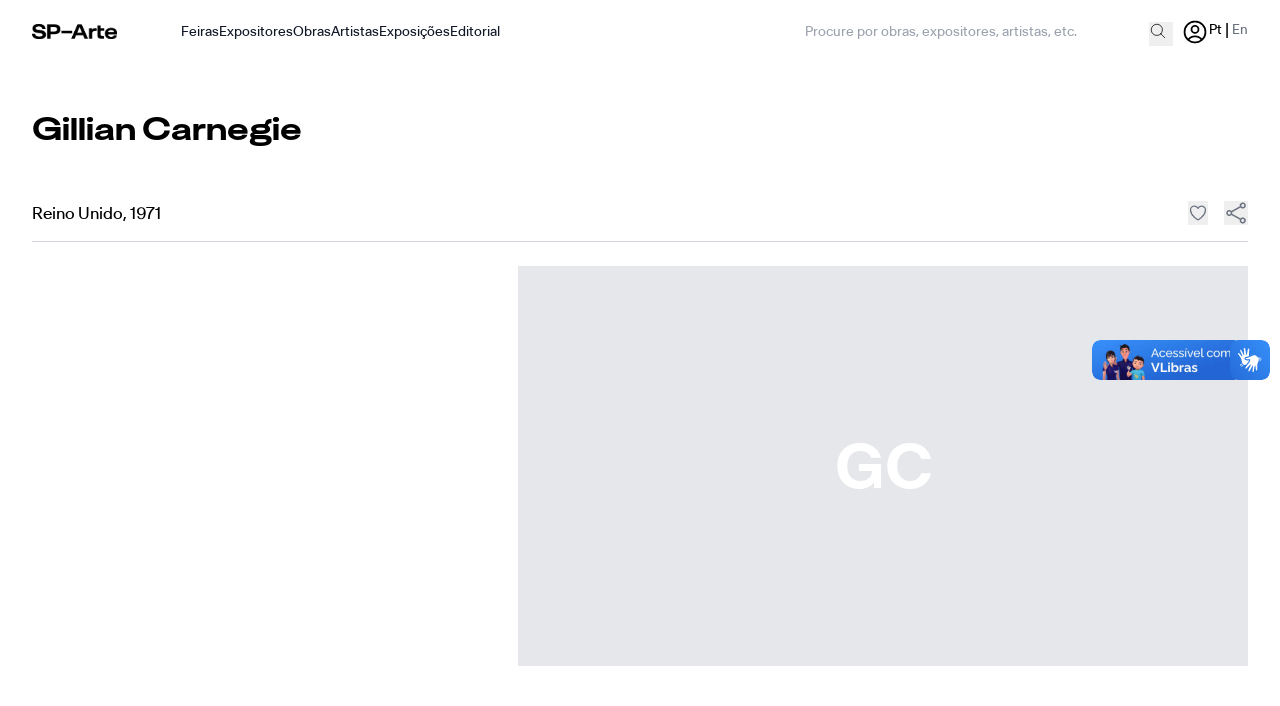

--- FILE ---
content_type: text/html; charset=UTF-8
request_url: https://www.sp-arte.com/artistas/gillian-carnegie/
body_size: 35542
content:
<!DOCTYPE html>
<html lang="en">
    <head>
        <meta charset="utf-8">
        <meta name="viewport" content="width=device-width, initial-scale=1">
        <meta name="csrf-token" content="e0wYEOjjcMCEguwcUJpjXhiOKX2xF0kIMtkWCAHQ">
        <meta name="apple-client-id" content="com.sp-arte.admin">
        <meta name="apple-redirect-url" content="https://sp-arte.com">
        <meta name="google-client-id" content="723465257073-p84g7m7pdjno5pkkfckdqvhpna6cv6hm.apps.googleusercontent.com">

        <!-- Para iOS -->
        <meta name="mobile-web-app-capable" content="yes">
        <meta name="apple-mobile-web-app-status-bar-style" content="black">
        <meta name="apple-itunes-app" content="app-id=1666915255">

        <!-- favicon -->
        <link rel="apple-touch-icon" sizes="180x180" href="/apple-touch-icon.png">
        <link rel="icon" type="image/png" sizes="32x32" href="/favicon-32x32.png">
        <link rel="icon" type="image/png" sizes="16x16" href="/favicon-16x16.png">
        <link rel="manifest" href="/site.webmanifest">
        <link rel="mask-icon" href="/safari-pinned-tab.svg" color="#5bbad5">

        <meta name="msapplication-TileColor" content="#da532c">
        <meta name="theme-color" content="#ffffff">

        <title inertia>SP-Arte</title>

        <!-- Fonts -->

        <!-- Scripts -->
        <script type="text/javascript">const Ziggy={"url":"https:\/\/www.sp-arte.com","port":null,"defaults":{},"routes":{"debugbar.openhandler":{"uri":"_debugbar\/open","methods":["GET","HEAD"]},"debugbar.clockwork":{"uri":"_debugbar\/clockwork\/{id}","methods":["GET","HEAD"],"parameters":["id"]},"debugbar.assets.css":{"uri":"_debugbar\/assets\/stylesheets","methods":["GET","HEAD"]},"debugbar.assets.js":{"uri":"_debugbar\/assets\/javascript","methods":["GET","HEAD"]},"debugbar.cache.delete":{"uri":"_debugbar\/cache\/{key}\/{tags?}","methods":["DELETE"],"parameters":["key","tags"]},"sanctum.csrf-cookie":{"uri":"sanctum\/csrf-cookie","methods":["GET","HEAD"]},"ignition.healthCheck":{"uri":"_ignition\/health-check","methods":["GET","HEAD"]},"ignition.executeSolution":{"uri":"_ignition\/execute-solution","methods":["POST"]},"ignition.updateConfig":{"uri":"_ignition\/update-config","methods":["POST"]},"home":{"uri":"\/","methods":["GET","HEAD"]},"pages.get.slug":{"uri":"slugPage\/{page_id}","methods":["GET","HEAD"],"parameters":["page_id"]},"page.artworks":{"uri":"get\/artworks","methods":["GET","HEAD"]},"page.artworks.filter":{"uri":"get\/artworks\/filter","methods":["GET","HEAD"]},"artworks.get.type":{"uri":"get\/artworks\/selected","methods":["GET","HEAD"]},"page.artwork.getDetail":{"uri":"obra\/detail\/{id}","methods":["POST"],"parameters":["id"]},"page.artwork.details":{"uri":"obras\/{id}","methods":["GET","HEAD"],"parameters":["id"]},"page.artwork.details.en":{"uri":"artworks\/{id}","methods":["GET","HEAD"],"parameters":["id"]},"page.artists":{"uri":"get\/artists","methods":["GET","HEAD"]},"page.artists.filter":{"uri":"get\/artists\/filter","methods":["GET","HEAD"]},"page.artists.details":{"uri":"artistas\/{slug}","methods":["GET","HEAD"],"parameters":["slug"]},"page.artists.details.en":{"uri":"artists\/{slug}","methods":["GET","HEAD"],"parameters":["slug"]},"artists.get.type":{"uri":"carousel\/artists","methods":["GET","HEAD"]},"page.exhibitions":{"uri":"get\/exhibition","methods":["GET","HEAD"]},"page.exhibitions.filter":{"uri":"get\/exhibition\/filter","methods":["GET","HEAD"]},"page.exhibitions.details":{"uri":"exposicoes\/{slug}","methods":["GET","HEAD"],"parameters":["slug"]},"page.exhibitions.details.en":{"uri":"exhibitions\/{slug}","methods":["GET","HEAD"],"parameters":["slug"]},"exhibitions.get.type":{"uri":"carousel\/exhibition","methods":["GET","HEAD"]},"page.exhibitors":{"uri":"get\/exhibitors","methods":["GET","HEAD"]},"page.exhibitors.filter":{"uri":"get\/exhibitors\/filter","methods":["GET","HEAD"]},"page.exhibitors.details":{"uri":"expositores\/{slug}","methods":["GET","HEAD"],"parameters":["slug"]},"page.exhibitors.details.en":{"uri":"exhibitors\/{slug}","methods":["GET","HEAD"],"parameters":["slug"]},"exhibitors.get.type":{"uri":"carousel\/exhibitors","methods":["GET","HEAD"]},"page.editorials":{"uri":"editorials\/published","methods":["GET","HEAD"]},"page.editorials.all":{"uri":"editorials\/all","methods":["GET","HEAD"]},"page.editorials.filter":{"uri":"editorials\/filter","methods":["GET","HEAD"]},"page.editorials.featureds":{"uri":"editorials\/featureds\/{limit}\/{editorialPage}","methods":["GET","HEAD"],"parameters":["limit","editorialPage"],"bindings":{"editorialPage":"id"}},"page.get.editorial":{"uri":"get\/editorial\/{editorial}","methods":["GET","HEAD"],"parameters":["editorial"],"bindings":{"editorial":"id"}},"page.partner":{"uri":"patrocinadores","methods":["GET","HEAD"]},"page.partner.en":{"uri":"partner","methods":["GET","HEAD"]},"page.fair.sectors":{"uri":"fairs\/sectors\/{eventId}","methods":["GET","HEAD"],"parameters":["eventId"]},"page.fair.participants":{"uri":"fairs\/participants\/{eventId}","methods":["GET","HEAD"],"parameters":["eventId"]},"menu.get.items":{"uri":"get\/menus","methods":["GET","HEAD"]},"footer.get.data":{"uri":"footer\/get\/data","methods":["GET","HEAD"]},"set.language":{"uri":"set-language\/{lang}","methods":["GET","HEAD"],"parameters":["lang"]},"editorial.slug":{"uri":"editorial\/{slug}","methods":["GET","HEAD"],"parameters":["slug"]},"search.results":{"uri":"search","methods":["GET","HEAD"]},"admin.editorial.index":{"uri":"admin\/editorial","methods":["GET","HEAD"]},"admin.editorial.store":{"uri":"admin\/editorial\/create","methods":["POST"]},"admin.editorial.create":{"uri":"admin\/editorial\/create","methods":["GET","HEAD"]},"admin.editorial.edit":{"uri":"admin\/editorial\/{page}\/edit","methods":["GET","HEAD"],"parameters":["page"],"bindings":{"page":"id"}},"admin.editorial.update":{"uri":"admin\/editorial\/{page}\/update","methods":["POST"],"parameters":["page"],"bindings":{"page":"id"}},"admin.editorial.add-component":{"uri":"admin\/editorial\/{page}\/add-component","methods":["GET","HEAD"],"parameters":["page"],"bindings":{"page":"id"}},"admin.editorial.attach-components":{"uri":"admin\/editorial\/{page}\/attach-components","methods":["POST"],"parameters":["page"],"bindings":{"page":"id"}},"admin.editorial.destroy":{"uri":"admin\/editorial\/{page}","methods":["DELETE"],"parameters":["page"],"bindings":{"page":"id"}},"admin.components.index":{"uri":"admin\/components","methods":["GET","HEAD"]},"admin.pages.index":{"uri":"admin\/pages","methods":["GET","HEAD"]},"admin.pages.create":{"uri":"admin\/pages\/create","methods":["GET","HEAD"]},"admin.pages.edit":{"uri":"admin\/pages\/{page}\/edit","methods":["GET","HEAD"],"parameters":["page"],"bindings":{"page":"id"}},"admin.pages.add-component":{"uri":"admin\/pages\/{page}\/add-component","methods":["GET","HEAD"],"parameters":["page"],"bindings":{"page":"id"}},"admin.pages.attach-components":{"uri":"admin\/pages\/{page}\/attach-components","methods":["POST"],"parameters":["page"],"bindings":{"page":"id"}},"admin.pages.store":{"uri":"admin\/pages","methods":["POST"]},"admin.pages.destroy":{"uri":"admin\/pages\/{page}","methods":["DELETE"],"parameters":["page"],"bindings":{"page":"id"}},"admin.pages.update":{"uri":"admin\/pages\/{page}","methods":["POST"],"parameters":["page"],"bindings":{"page":"id"}},"admin.pages.all":{"uri":"admin\/pages\/all","methods":["GET","HEAD"]},"menu.index":{"uri":"admin\/menu","methods":["GET","HEAD"]},"menu.create":{"uri":"admin\/menu\/create","methods":["GET","HEAD"]},"menu.store":{"uri":"admin\/menu","methods":["POST"]},"menu.edit":{"uri":"admin\/menu\/{menu}\/edit","methods":["GET","HEAD"],"parameters":["menu"],"bindings":{"menu":"id"}},"menu.update":{"uri":"admin\/menu\/{menu}","methods":["PUT","PATCH"],"parameters":["menu"],"bindings":{"menu":"id"}},"menu.destroy":{"uri":"admin\/menu\/{menu}","methods":["DELETE"],"parameters":["menu"],"bindings":{"menu":"id"}},"menu.reorder":{"uri":"admin\/reorderMenu","methods":["POST"]},"footer.index":{"uri":"admin\/footer","methods":["GET","HEAD"]},"footer.create.institutional":{"uri":"admin\/footer\/create\/institutional","methods":["POST"]},"footer.updateOrCreate.pages":{"uri":"admin\/footer\/pages\/updateOrCreate","methods":["POST"]},"footer.delete.pages":{"uri":"admin\/footer\/pages\/destroy\/{usefulLink}","methods":["DELETE"],"parameters":["usefulLink"],"bindings":{"usefulLink":"id"}},"footer.updateOrCreate.networks":{"uri":"admin\/networks\/updateOrCreate","methods":["POST"]},"footer.delete.networks":{"uri":"admin\/networks\/destroy\/{socialNetworks}","methods":["DELETE"],"parameters":["socialNetworks"],"bindings":{"socialNetworks":"id"}},"fairs.get":{"uri":"admin\/fairs\/get","methods":["GET","HEAD"]},"admin.log.index":{"uri":"admin\/logs\/index","methods":["GET","HEAD"]},"admin.log.data":{"uri":"admin\/logs\/index","methods":["POST"]},"profile.edit":{"uri":"profile\/data","methods":["GET","HEAD"]},"profile.update":{"uri":"profile\/update","methods":["PUT"]},"profile.update-email-verify":{"uri":"conta\/email-verificar","methods":["POST"]},"profile.update-email-verify.en":{"uri":"profile\/email-verify","methods":["POST"]},"profile.update-email-primary":{"uri":"conta\/email-primario","methods":["POST"]},"profile.update-email-primary.en":{"uri":"profile\/email-primary","methods":["POST"]},"profile.update-password":{"uri":"conta\/altera\/senha","methods":["POST"]},"profile.update-password.en":{"uri":"profile\/update\/password","methods":["POST"]},"profile.destroy":{"uri":"delete\/profile","methods":["GET","HEAD"]},"profile.favorites":{"uri":"favorites\/data","methods":["GET","HEAD"]},"favorite":{"uri":"favorites","methods":["POST"]},"messages":{"uri":"messages\/data","methods":["GET","HEAD"]},"messages.get":{"uri":"get\/messages","methods":["GET","HEAD"]},"messages.sendContact":{"uri":"send\/sendContact","methods":["POST"]},"messages.markView":{"uri":"messages\/markView","methods":["POST"]},"effect.login":{"uri":"login","methods":["POST"]},"get.auth.user":{"uri":"getAuthUser","methods":["GET","HEAD"]},"code.send":{"uri":"sendCode","methods":["POST"]},"code.verify":{"uri":"verifyCode","methods":["POST"]},"user.store":{"uri":"store\/user","methods":["POST"]},"token.send":{"uri":"send\/reset-token","methods":["POST"]},"password.change":{"uri":"change\/password","methods":["POST"]},"valid.token":{"uri":"valid\/token","methods":["POST"]},"home.reset":{"uri":"reset\/{tokenPwd?}","methods":["GET","HEAD"],"parameters":["tokenPwd"]},"logout":{"uri":"logout","methods":["GET","HEAD"]},"pages.showBySlug":{"uri":"{slug}","methods":["GET","HEAD"],"wheres":{"slug":".*"},"parameters":["slug"]}}};!function(t,r){"object"==typeof exports&&"undefined"!=typeof module?module.exports=r():"function"==typeof define&&define.amd?define(r):(t||self).route=r()}(this,function(){function t(){try{var r=!Boolean.prototype.valueOf.call(Reflect.construct(Boolean,[],function(){}))}catch(r){}return(t=function(){return!!r})()}function r(t){var r=function(t,r){if("object"!=typeof t||!t)return t;var n=t[Symbol.toPrimitive];if(void 0!==n){var e=n.call(t,"string");if("object"!=typeof e)return e;throw new TypeError("@@toPrimitive must return a primitive value.")}return String(t)}(t);return"symbol"==typeof r?r:String(r)}function n(t,n){for(var e=0;e<n.length;e++){var o=n[e];o.enumerable=o.enumerable||!1,o.configurable=!0,"value"in o&&(o.writable=!0),Object.defineProperty(t,r(o.key),o)}}function e(t,r,e){return r&&n(t.prototype,r),e&&n(t,e),Object.defineProperty(t,"prototype",{writable:!1}),t}function o(){return o=Object.assign?Object.assign.bind():function(t){for(var r=1;r<arguments.length;r++){var n=arguments[r];for(var e in n)Object.prototype.hasOwnProperty.call(n,e)&&(t[e]=n[e])}return t},o.apply(this,arguments)}function i(t){return i=Object.setPrototypeOf?Object.getPrototypeOf.bind():function(t){return t.__proto__||Object.getPrototypeOf(t)},i(t)}function u(t,r){return u=Object.setPrototypeOf?Object.setPrototypeOf.bind():function(t,r){return t.__proto__=r,t},u(t,r)}function f(r){var n="function"==typeof Map?new Map:void 0;return f=function(r){if(null===r||!function(t){try{return-1!==Function.toString.call(t).indexOf("[native code]")}catch(r){return"function"==typeof t}}(r))return r;if("function"!=typeof r)throw new TypeError("Super expression must either be null or a function");if(void 0!==n){if(n.has(r))return n.get(r);n.set(r,e)}function e(){return function(r,n,e){if(t())return Reflect.construct.apply(null,arguments);var o=[null];o.push.apply(o,n);var i=new(r.bind.apply(r,o));return e&&u(i,e.prototype),i}(r,arguments,i(this).constructor)}return e.prototype=Object.create(r.prototype,{constructor:{value:e,enumerable:!1,writable:!0,configurable:!0}}),u(e,r)},f(r)}var a=String.prototype.replace,c=/%20/g,l="RFC3986",s={default:l,formatters:{RFC1738:function(t){return a.call(t,c,"+")},RFC3986:function(t){return String(t)}},RFC1738:"RFC1738",RFC3986:l},v=Object.prototype.hasOwnProperty,p=Array.isArray,y=function(){for(var t=[],r=0;r<256;++r)t.push("%"+((r<16?"0":"")+r.toString(16)).toUpperCase());return t}(),d=function(t,r){for(var n=r&&r.plainObjects?Object.create(null):{},e=0;e<t.length;++e)void 0!==t[e]&&(n[e]=t[e]);return n},b={arrayToObject:d,assign:function(t,r){return Object.keys(r).reduce(function(t,n){return t[n]=r[n],t},t)},combine:function(t,r){return[].concat(t,r)},compact:function(t){for(var r=[{obj:{o:t},prop:"o"}],n=[],e=0;e<r.length;++e)for(var o=r[e],i=o.obj[o.prop],u=Object.keys(i),f=0;f<u.length;++f){var a=u[f],c=i[a];"object"==typeof c&&null!==c&&-1===n.indexOf(c)&&(r.push({obj:i,prop:a}),n.push(c))}return function(t){for(;t.length>1;){var r=t.pop(),n=r.obj[r.prop];if(p(n)){for(var e=[],o=0;o<n.length;++o)void 0!==n[o]&&e.push(n[o]);r.obj[r.prop]=e}}}(r),t},decode:function(t,r,n){var e=t.replace(/\+/g," ");if("iso-8859-1"===n)return e.replace(/%[0-9a-f]{2}/gi,unescape);try{return decodeURIComponent(e)}catch(t){return e}},encode:function(t,r,n,e,o){if(0===t.length)return t;var i=t;if("symbol"==typeof t?i=Symbol.prototype.toString.call(t):"string"!=typeof t&&(i=String(t)),"iso-8859-1"===n)return escape(i).replace(/%u[0-9a-f]{4}/gi,function(t){return"%26%23"+parseInt(t.slice(2),16)+"%3B"});for(var u="",f=0;f<i.length;++f){var a=i.charCodeAt(f);45===a||46===a||95===a||126===a||a>=48&&a<=57||a>=65&&a<=90||a>=97&&a<=122||o===s.RFC1738&&(40===a||41===a)?u+=i.charAt(f):a<128?u+=y[a]:a<2048?u+=y[192|a>>6]+y[128|63&a]:a<55296||a>=57344?u+=y[224|a>>12]+y[128|a>>6&63]+y[128|63&a]:(a=65536+((1023&a)<<10|1023&i.charCodeAt(f+=1)),u+=y[240|a>>18]+y[128|a>>12&63]+y[128|a>>6&63]+y[128|63&a])}return u},isBuffer:function(t){return!(!t||"object"!=typeof t||!(t.constructor&&t.constructor.isBuffer&&t.constructor.isBuffer(t)))},isRegExp:function(t){return"[object RegExp]"===Object.prototype.toString.call(t)},maybeMap:function(t,r){if(p(t)){for(var n=[],e=0;e<t.length;e+=1)n.push(r(t[e]));return n}return r(t)},merge:function t(r,n,e){if(!n)return r;if("object"!=typeof n){if(p(r))r.push(n);else{if(!r||"object"!=typeof r)return[r,n];(e&&(e.plainObjects||e.allowPrototypes)||!v.call(Object.prototype,n))&&(r[n]=!0)}return r}if(!r||"object"!=typeof r)return[r].concat(n);var o=r;return p(r)&&!p(n)&&(o=d(r,e)),p(r)&&p(n)?(n.forEach(function(n,o){if(v.call(r,o)){var i=r[o];i&&"object"==typeof i&&n&&"object"==typeof n?r[o]=t(i,n,e):r.push(n)}else r[o]=n}),r):Object.keys(n).reduce(function(r,o){var i=n[o];return r[o]=v.call(r,o)?t(r[o],i,e):i,r},o)}},h=Object.prototype.hasOwnProperty,g={brackets:function(t){return t+"[]"},comma:"comma",indices:function(t,r){return t+"["+r+"]"},repeat:function(t){return t}},m=Array.isArray,j=String.prototype.split,w=Array.prototype.push,O=function(t,r){w.apply(t,m(r)?r:[r])},E=Date.prototype.toISOString,S=s.default,R={addQueryPrefix:!1,allowDots:!1,charset:"utf-8",charsetSentinel:!1,delimiter:"&",encode:!0,encoder:b.encode,encodeValuesOnly:!1,format:S,formatter:s.formatters[S],indices:!1,serializeDate:function(t){return E.call(t)},skipNulls:!1,strictNullHandling:!1},T=function t(r,n,e,o,i,u,f,a,c,l,s,v,p,y){var d,h=r;if("function"==typeof f?h=f(n,h):h instanceof Date?h=l(h):"comma"===e&&m(h)&&(h=b.maybeMap(h,function(t){return t instanceof Date?l(t):t})),null===h){if(o)return u&&!p?u(n,R.encoder,y,"key",s):n;h=""}if("string"==typeof(d=h)||"number"==typeof d||"boolean"==typeof d||"symbol"==typeof d||"bigint"==typeof d||b.isBuffer(h)){if(u){var g=p?n:u(n,R.encoder,y,"key",s);if("comma"===e&&p){for(var w=j.call(String(h),","),E="",S=0;S<w.length;++S)E+=(0===S?"":",")+v(u(w[S],R.encoder,y,"value",s));return[v(g)+"="+E]}return[v(g)+"="+v(u(h,R.encoder,y,"value",s))]}return[v(n)+"="+v(String(h))]}var T,k=[];if(void 0===h)return k;if("comma"===e&&m(h))T=[{value:h.length>0?h.join(",")||null:void 0}];else if(m(f))T=f;else{var x=Object.keys(h);T=a?x.sort(a):x}for(var N=0;N<T.length;++N){var C=T[N],A="object"==typeof C&&void 0!==C.value?C.value:h[C];if(!i||null!==A){var D=m(h)?"function"==typeof e?e(n,C):n:n+(c?"."+C:"["+C+"]");O(k,t(A,D,e,o,i,u,f,a,c,l,s,v,p,y))}}return k},k=Object.prototype.hasOwnProperty,x=Array.isArray,N={allowDots:!1,allowPrototypes:!1,arrayLimit:20,charset:"utf-8",charsetSentinel:!1,comma:!1,decoder:b.decode,delimiter:"&",depth:5,ignoreQueryPrefix:!1,interpretNumericEntities:!1,parameterLimit:1e3,parseArrays:!0,plainObjects:!1,strictNullHandling:!1},C=function(t){return t.replace(/&#(\d+);/g,function(t,r){return String.fromCharCode(parseInt(r,10))})},A=function(t,r){return t&&"string"==typeof t&&r.comma&&t.indexOf(",")>-1?t.split(","):t},D=function(t,r,n,e){if(t){var o=n.allowDots?t.replace(/\.([^.[]+)/g,"[$1]"):t,i=/(\[[^[\]]*])/g,u=n.depth>0&&/(\[[^[\]]*])/.exec(o),f=u?o.slice(0,u.index):o,a=[];if(f){if(!n.plainObjects&&k.call(Object.prototype,f)&&!n.allowPrototypes)return;a.push(f)}for(var c=0;n.depth>0&&null!==(u=i.exec(o))&&c<n.depth;){if(c+=1,!n.plainObjects&&k.call(Object.prototype,u[1].slice(1,-1))&&!n.allowPrototypes)return;a.push(u[1])}return u&&a.push("["+o.slice(u.index)+"]"),function(t,r,n,e){for(var o=e?r:A(r,n),i=t.length-1;i>=0;--i){var u,f=t[i];if("[]"===f&&n.parseArrays)u=[].concat(o);else{u=n.plainObjects?Object.create(null):{};var a="["===f.charAt(0)&&"]"===f.charAt(f.length-1)?f.slice(1,-1):f,c=parseInt(a,10);n.parseArrays||""!==a?!isNaN(c)&&f!==a&&String(c)===a&&c>=0&&n.parseArrays&&c<=n.arrayLimit?(u=[])[c]=o:"__proto__"!==a&&(u[a]=o):u={0:o}}o=u}return o}(a,r,n,e)}},$=function(t,r){var n=function(t){if(!t)return N;if(null!=t.decoder&&"function"!=typeof t.decoder)throw new TypeError("Decoder has to be a function.");if(void 0!==t.charset&&"utf-8"!==t.charset&&"iso-8859-1"!==t.charset)throw new TypeError("The charset option must be either utf-8, iso-8859-1, or undefined");return{allowDots:void 0===t.allowDots?N.allowDots:!!t.allowDots,allowPrototypes:"boolean"==typeof t.allowPrototypes?t.allowPrototypes:N.allowPrototypes,arrayLimit:"number"==typeof t.arrayLimit?t.arrayLimit:N.arrayLimit,charset:void 0===t.charset?N.charset:t.charset,charsetSentinel:"boolean"==typeof t.charsetSentinel?t.charsetSentinel:N.charsetSentinel,comma:"boolean"==typeof t.comma?t.comma:N.comma,decoder:"function"==typeof t.decoder?t.decoder:N.decoder,delimiter:"string"==typeof t.delimiter||b.isRegExp(t.delimiter)?t.delimiter:N.delimiter,depth:"number"==typeof t.depth||!1===t.depth?+t.depth:N.depth,ignoreQueryPrefix:!0===t.ignoreQueryPrefix,interpretNumericEntities:"boolean"==typeof t.interpretNumericEntities?t.interpretNumericEntities:N.interpretNumericEntities,parameterLimit:"number"==typeof t.parameterLimit?t.parameterLimit:N.parameterLimit,parseArrays:!1!==t.parseArrays,plainObjects:"boolean"==typeof t.plainObjects?t.plainObjects:N.plainObjects,strictNullHandling:"boolean"==typeof t.strictNullHandling?t.strictNullHandling:N.strictNullHandling}}(r);if(""===t||null==t)return n.plainObjects?Object.create(null):{};for(var e="string"==typeof t?function(t,r){var n,e={},o=(r.ignoreQueryPrefix?t.replace(/^\?/,""):t).split(r.delimiter,Infinity===r.parameterLimit?void 0:r.parameterLimit),i=-1,u=r.charset;if(r.charsetSentinel)for(n=0;n<o.length;++n)0===o[n].indexOf("utf8=")&&("utf8=%E2%9C%93"===o[n]?u="utf-8":"utf8=%26%2310003%3B"===o[n]&&(u="iso-8859-1"),i=n,n=o.length);for(n=0;n<o.length;++n)if(n!==i){var f,a,c=o[n],l=c.indexOf("]="),s=-1===l?c.indexOf("="):l+1;-1===s?(f=r.decoder(c,N.decoder,u,"key"),a=r.strictNullHandling?null:""):(f=r.decoder(c.slice(0,s),N.decoder,u,"key"),a=b.maybeMap(A(c.slice(s+1),r),function(t){return r.decoder(t,N.decoder,u,"value")})),a&&r.interpretNumericEntities&&"iso-8859-1"===u&&(a=C(a)),c.indexOf("[]=")>-1&&(a=x(a)?[a]:a),e[f]=k.call(e,f)?b.combine(e[f],a):a}return e}(t,n):t,o=n.plainObjects?Object.create(null):{},i=Object.keys(e),u=0;u<i.length;++u){var f=i[u],a=D(f,e[f],n,"string"==typeof t);o=b.merge(o,a,n)}return b.compact(o)},F=/*#__PURE__*/function(){function t(t,r,n){var e,o;this.name=t,this.definition=r,this.bindings=null!=(e=r.bindings)?e:{},this.wheres=null!=(o=r.wheres)?o:{},this.config=n}var r=t.prototype;return r.matchesUrl=function(t){var r=this;if(!this.definition.methods.includes("GET"))return!1;var n=this.template.replace(/(\/?){([^}?]*)(\??)}/g,function(t,n,e,o){var i,u="(?<"+e+">"+((null==(i=r.wheres[e])?void 0:i.replace(/(^\^)|(\$$)/g,""))||"[^/?]+")+")";return o?"("+n+u+")?":""+n+u}).replace(/^\w+:\/\//,""),e=t.replace(/^\w+:\/\//,"").split("?"),o=e[0],i=e[1],u=new RegExp("^"+n+"/?$").exec(decodeURI(o));if(u){for(var f in u.groups)u.groups[f]="string"==typeof u.groups[f]?decodeURIComponent(u.groups[f]):u.groups[f];return{params:u.groups,query:$(i)}}return!1},r.compile=function(t){var r=this;return this.parameterSegments.length?this.template.replace(/{([^}?]+)(\??)}/g,function(n,e,o){var i,u;if(!o&&[null,void 0].includes(t[e]))throw new Error("Ziggy error: '"+e+"' parameter is required for route '"+r.name+"'.");if(r.wheres[e]&&!new RegExp("^"+(o?"("+r.wheres[e]+")?":r.wheres[e])+"$").test(null!=(u=t[e])?u:""))throw new Error("Ziggy error: '"+e+"' parameter does not match required format '"+r.wheres[e]+"' for route '"+r.name+"'.");return encodeURI(null!=(i=t[e])?i:"").replace(/%7C/g,"|").replace(/%25/g,"%").replace(/\$/g,"%24")}).replace(this.origin+"//",this.origin+"/").replace(/\/+$/,""):this.template},e(t,[{key:"template",get:function(){var t=(this.origin+"/"+this.definition.uri).replace(/\/+$/,"");return""===t?"/":t}},{key:"origin",get:function(){return this.config.absolute?this.definition.domain?""+this.config.url.match(/^\w+:\/\//)[0]+this.definition.domain+(this.config.port?":"+this.config.port:""):this.config.url:""}},{key:"parameterSegments",get:function(){var t,r;return null!=(t=null==(r=this.template.match(/{[^}?]+\??}/g))?void 0:r.map(function(t){return{name:t.replace(/{|\??}/g,""),required:!/\?}$/.test(t)}}))?t:[]}}]),t}(),I=/*#__PURE__*/function(t){var r,n;function i(r,n,e,i){var u;if(void 0===e&&(e=!0),(u=t.call(this)||this).t=null!=i?i:"undefined"!=typeof Ziggy?Ziggy:null==globalThis?void 0:globalThis.Ziggy,u.t=o({},u.t,{absolute:e}),r){if(!u.t.routes[r])throw new Error("Ziggy error: route '"+r+"' is not in the route list.");u.i=new F(r,u.t.routes[r],u.t),u.u=u.l(n)}return u}n=t,(r=i).prototype=Object.create(n.prototype),r.prototype.constructor=r,u(r,n);var f=i.prototype;return f.toString=function(){var t=this,r=Object.keys(this.u).filter(function(r){return!t.i.parameterSegments.some(function(t){return t.name===r})}).filter(function(t){return"_query"!==t}).reduce(function(r,n){var e;return o({},r,((e={})[n]=t.u[n],e))},{});return this.i.compile(this.u)+function(t,r){var n,e=t,o=function(t){if(!t)return R;if(null!=t.encoder&&"function"!=typeof t.encoder)throw new TypeError("Encoder has to be a function.");var r=t.charset||R.charset;if(void 0!==t.charset&&"utf-8"!==t.charset&&"iso-8859-1"!==t.charset)throw new TypeError("The charset option must be either utf-8, iso-8859-1, or undefined");var n=s.default;if(void 0!==t.format){if(!h.call(s.formatters,t.format))throw new TypeError("Unknown format option provided.");n=t.format}var e=s.formatters[n],o=R.filter;return("function"==typeof t.filter||m(t.filter))&&(o=t.filter),{addQueryPrefix:"boolean"==typeof t.addQueryPrefix?t.addQueryPrefix:R.addQueryPrefix,allowDots:void 0===t.allowDots?R.allowDots:!!t.allowDots,charset:r,charsetSentinel:"boolean"==typeof t.charsetSentinel?t.charsetSentinel:R.charsetSentinel,delimiter:void 0===t.delimiter?R.delimiter:t.delimiter,encode:"boolean"==typeof t.encode?t.encode:R.encode,encoder:"function"==typeof t.encoder?t.encoder:R.encoder,encodeValuesOnly:"boolean"==typeof t.encodeValuesOnly?t.encodeValuesOnly:R.encodeValuesOnly,filter:o,format:n,formatter:e,serializeDate:"function"==typeof t.serializeDate?t.serializeDate:R.serializeDate,skipNulls:"boolean"==typeof t.skipNulls?t.skipNulls:R.skipNulls,sort:"function"==typeof t.sort?t.sort:null,strictNullHandling:"boolean"==typeof t.strictNullHandling?t.strictNullHandling:R.strictNullHandling}}(r);"function"==typeof o.filter?e=(0,o.filter)("",e):m(o.filter)&&(n=o.filter);var i=[];if("object"!=typeof e||null===e)return"";var u=g[r&&r.arrayFormat in g?r.arrayFormat:r&&"indices"in r?r.indices?"indices":"repeat":"indices"];n||(n=Object.keys(e)),o.sort&&n.sort(o.sort);for(var f=0;f<n.length;++f){var a=n[f];o.skipNulls&&null===e[a]||O(i,T(e[a],a,u,o.strictNullHandling,o.skipNulls,o.encode?o.encoder:null,o.filter,o.sort,o.allowDots,o.serializeDate,o.format,o.formatter,o.encodeValuesOnly,o.charset))}var c=i.join(o.delimiter),l=!0===o.addQueryPrefix?"?":"";return o.charsetSentinel&&(l+="iso-8859-1"===o.charset?"utf8=%26%2310003%3B&":"utf8=%E2%9C%93&"),c.length>0?l+c:""}(o({},r,this.u._query),{addQueryPrefix:!0,arrayFormat:"indices",encodeValuesOnly:!0,skipNulls:!0,encoder:function(t,r){return"boolean"==typeof t?Number(t):r(t)}})},f.v=function(t){var r=this;t?this.t.absolute&&t.startsWith("/")&&(t=this.p().host+t):t=this.h();var n={},e=Object.entries(this.t.routes).find(function(e){return n=new F(e[0],e[1],r.t).matchesUrl(t)})||[void 0,void 0];return o({name:e[0]},n,{route:e[1]})},f.h=function(){var t=this.p(),r=t.pathname,n=t.search;return(this.t.absolute?t.host+r:r.replace(this.t.url.replace(/^\w*:\/\/[^/]+/,""),"").replace(/^\/+/,"/"))+n},f.current=function(t,r){var n=this.v(),e=n.name,i=n.params,u=n.query,f=n.route;if(!t)return e;var a=new RegExp("^"+t.replace(/\./g,"\\.").replace(/\*/g,".*")+"$").test(e);if([null,void 0].includes(r)||!a)return a;var c=new F(e,f,this.t);r=this.l(r,c);var l=o({},i,u);return!(!Object.values(r).every(function(t){return!t})||Object.values(l).some(function(t){return void 0!==t}))||function t(r,n){return Object.entries(r).every(function(r){var e=r[0],o=r[1];return Array.isArray(o)&&Array.isArray(n[e])?o.every(function(t){return n[e].includes(t)}):"object"==typeof o&&"object"==typeof n[e]&&null!==o&&null!==n[e]?t(o,n[e]):n[e]==o})}(r,l)},f.p=function(){var t,r,n,e,o,i,u="undefined"!=typeof window?window.location:{},f=u.host,a=u.pathname,c=u.search;return{host:null!=(t=null==(r=this.t.location)?void 0:r.host)?t:void 0===f?"":f,pathname:null!=(n=null==(e=this.t.location)?void 0:e.pathname)?n:void 0===a?"":a,search:null!=(o=null==(i=this.t.location)?void 0:i.search)?o:void 0===c?"":c}},f.has=function(t){return Object.keys(this.t.routes).includes(t)},f.l=function(t,r){var n=this;void 0===t&&(t={}),void 0===r&&(r=this.i),null!=t||(t={}),t=["string","number"].includes(typeof t)?[t]:t;var e=r.parameterSegments.filter(function(t){return!n.t.defaults[t.name]});if(Array.isArray(t))t=t.reduce(function(t,r,n){var i,u;return o({},t,e[n]?((i={})[e[n].name]=r,i):"object"==typeof r?r:((u={})[r]="",u))},{});else if(1===e.length&&!t[e[0].name]&&(t.hasOwnProperty(Object.values(r.bindings)[0])||t.hasOwnProperty("id"))){var i;(i={})[e[0].name]=t,t=i}return o({},this.m(r),this.j(t,r))},f.m=function(t){var r=this;return t.parameterSegments.filter(function(t){return r.t.defaults[t.name]}).reduce(function(t,n,e){var i,u=n.name;return o({},t,((i={})[u]=r.t.defaults[u],i))},{})},f.j=function(t,r){var n=r.bindings,e=r.parameterSegments;return Object.entries(t).reduce(function(t,r){var i,u,f=r[0],a=r[1];if(!a||"object"!=typeof a||Array.isArray(a)||!e.some(function(t){return t.name===f}))return o({},t,((u={})[f]=a,u));if(!a.hasOwnProperty(n[f])){if(!a.hasOwnProperty("id"))throw new Error("Ziggy error: object passed as '"+f+"' parameter is missing route model binding key '"+n[f]+"'.");n[f]="id"}return o({},t,((i={})[f]=a[n[f]],i))},{})},f.valueOf=function(){return this.toString()},e(i,[{key:"params",get:function(){var t=this.v();return o({},t.params,t.query)}}]),i}(/*#__PURE__*/f(String));return function(t,r,n,e){var o=new I(t,r,n,e);return t?o.toString():o}});
</script>                <link rel="preload" as="style" href="https://www.sp-arte.com/build/assets/app-CSBOBLcW.css" /><link rel="preload" as="style" href="https://www.sp-arte.com/build/assets/style-DpsRipQV.css" /><link rel="preload" as="style" href="https://www.sp-arte.com/build/assets/style-Bbgo5x5y.css" /><link rel="preload" as="style" href="https://www.sp-arte.com/build/assets/slick-theme-DkBSsmpK.css" /><link rel="modulepreload" href="https://www.sp-arte.com/build/assets/app-3_UVZ5L0.js" /><link rel="modulepreload" href="https://www.sp-arte.com/build/assets/ArtistsDetailPage-B3lY8phv.js" /><link rel="modulepreload" href="https://www.sp-arte.com/build/assets/Footer-C7vEL5Q_.js" /><link rel="modulepreload" href="https://www.sp-arte.com/build/assets/ArtworkCarouselItem-4xdjgWzo.js" /><link rel="modulepreload" href="https://www.sp-arte.com/build/assets/ExhibitorCarousel-Du7rMCT7.js" /><link rel="modulepreload" href="https://www.sp-arte.com/build/assets/ShareButton-BualEuMF.js" /><link rel="modulepreload" href="https://www.sp-arte.com/build/assets/ExhibitionCarousel-DgBLBEN-.js" /><link rel="modulepreload" href="https://www.sp-arte.com/build/assets/SelectComponent-CIkT6sCu.js" /><link rel="modulepreload" href="https://www.sp-arte.com/build/assets/ModalError-C8NyM5Qe.js" /><link rel="modulepreload" href="https://www.sp-arte.com/build/assets/ModalLogin-Dymt7ywf.js" /><link rel="modulepreload" href="https://www.sp-arte.com/build/assets/PhotoIcon-vxLEzG4A.js" /><link rel="modulepreload" href="https://www.sp-arte.com/build/assets/Modal-BQ4F-0pi.js" /><link rel="modulepreload" href="https://www.sp-arte.com/build/assets/transition-jtR74HfM.js" /><link rel="modulepreload" href="https://www.sp-arte.com/build/assets/keyboard-CRcW3SCo.js" /><link rel="modulepreload" href="https://www.sp-arte.com/build/assets/DesktopLargeModal-BrFm16jS.js" /><link rel="modulepreload" href="https://www.sp-arte.com/build/assets/LoginButtons-6d6th_DE.js" /><link rel="modulepreload" href="https://www.sp-arte.com/build/assets/Button-CTMS-eeC.js" /><link rel="modulepreload" href="https://www.sp-arte.com/build/assets/index.esm-bvD_1uFc.js" /><link rel="modulepreload" href="https://www.sp-arte.com/build/assets/LogoBlack-HcJqGeW8.js" /><link rel="modulepreload" href="https://www.sp-arte.com/build/assets/PhoneLogin-Bqih6suI.js" /><link rel="modulepreload" href="https://www.sp-arte.com/build/assets/module-BYCiQ7sF.js" /><link rel="modulepreload" href="https://www.sp-arte.com/build/assets/lib-DZSntXKf.js" /><link rel="modulepreload" href="https://www.sp-arte.com/build/assets/index.esm-WL4Q9xXI.js" /><link rel="modulepreload" href="https://www.sp-arte.com/build/assets/InputError-BNmhW9r1.js" /><link rel="modulepreload" href="https://www.sp-arte.com/build/assets/VerifyCode-CqM1hbOk.js" /><link rel="modulepreload" href="https://www.sp-arte.com/build/assets/XMarkIcon-DgxS77T5.js" /><link rel="modulepreload" href="https://www.sp-arte.com/build/assets/SignUpForm-D9Cod8hp.js" /><link rel="modulepreload" href="https://www.sp-arte.com/build/assets/InputLabel-Dyrl4XSb.js" /><link rel="modulepreload" href="https://www.sp-arte.com/build/assets/yup-oe3IR7lm.js" /><link rel="modulepreload" href="https://www.sp-arte.com/build/assets/index.esm-B5NEbPRD.js" /><link rel="modulepreload" href="https://www.sp-arte.com/build/assets/EyeIcon-BGkyh69W.js" /><link rel="modulepreload" href="https://www.sp-arte.com/build/assets/EmailLogin-CLrxjIRI.js" /><link rel="modulepreload" href="https://www.sp-arte.com/build/assets/ResetPwd-D85Sjjqg.js" /><link rel="modulepreload" href="https://www.sp-arte.com/build/assets/ModalSuccess-DYhE7QhI.js" /><link rel="modulepreload" href="https://www.sp-arte.com/build/assets/ChangePassword-DgVdn7KS.js" /><link rel="modulepreload" href="https://www.sp-arte.com/build/assets/slick-theme-CN1pQ61v.js" /><link rel="modulepreload" href="https://www.sp-arte.com/build/assets/ExhibitorCarouselItem-HIKQVQ8S.js" /><link rel="modulepreload" href="https://www.sp-arte.com/build/assets/ArrowRightIcon-BMfSgl3U.js" /><link rel="modulepreload" href="https://www.sp-arte.com/build/assets/ExhibitionCarouselItem-BrHWJ9Dj.js" /><link rel="stylesheet" href="https://www.sp-arte.com/build/assets/app-CSBOBLcW.css" /><link rel="stylesheet" href="https://www.sp-arte.com/build/assets/style-DpsRipQV.css" /><link rel="stylesheet" href="https://www.sp-arte.com/build/assets/style-Bbgo5x5y.css" /><link rel="stylesheet" href="https://www.sp-arte.com/build/assets/slick-theme-DkBSsmpK.css" /><script type="module" src="https://www.sp-arte.com/build/assets/app-3_UVZ5L0.js"></script><script type="module" src="https://www.sp-arte.com/build/assets/ArtistsDetailPage-B3lY8phv.js"></script>            </head>
    <body class="font-sans antialiased">
        <div id="app" data-page="{&quot;component&quot;:&quot;Artists\/ArtistsDetailPage&quot;,&quot;props&quot;:{&quot;errors&quot;:{},&quot;auth&quot;:{&quot;user&quot;:null},&quot;artist&quot;:{&quot;0&quot;:{&quot;label&quot;:&quot;Todos os artistas&quot;,&quot;value&quot;:&quot;all&quot;},&quot;objectID&quot;:12089,&quot;name&quot;:&quot;Gillian Carnegie&quot;,&quot;slug&quot;:&quot;gillian-carnegie&quot;,&quot;aboutPt&quot;:&quot;&quot;,&quot;aboutEn&quot;:&quot;&quot;,&quot;mediaSrc&quot;:null,&quot;sources&quot;:null,&quot;captionImage&quot;:null,&quot;birth_city&quot;:null,&quot;birth_country&quot;:&quot;Reino Unido&quot;,&quot;birth_date&quot;:&quot;1971&quot;,&quot;death_city&quot;:null,&quot;death_country&quot;:null,&quot;death_date&quot;:null,&quot;cultural&quot;:null,&quot;exhibitions&quot;:{&quot;data&quot;:[]}},&quot;exhibitions&quot;:[],&quot;prices&quot;:[{&quot;value&quot;:&quot;all&quot;,&quot;label&quot;:&quot;Todos os valores&quot;},{&quot;value&quot;:1,&quot;label&quot;:&quot;At\u00e9 R$ 10K&quot;},{&quot;value&quot;:2,&quot;label&quot;:&quot;Entre R$ 10K - 20K&quot;},{&quot;value&quot;:3,&quot;label&quot;:&quot;Entre R$ 20K - 50K&quot;},{&quot;value&quot;:4,&quot;label&quot;:&quot;Entre R$ 50K - 100K&quot;},{&quot;value&quot;:5,&quot;label&quot;:&quot;Entre R$ 100K - 250K&quot;},{&quot;value&quot;:6,&quot;label&quot;:&quot;Entre R$ 250K - 500K&quot;},{&quot;value&quot;:7,&quot;label&quot;:&quot;Entre R$ 500K - 1M&quot;},{&quot;value&quot;:8,&quot;label&quot;:&quot;Acima de R$ 1M&quot;}],&quot;idFavorites&quot;:[],&quot;lang&quot;:&quot;pt&quot;},&quot;url&quot;:&quot;\/artistas\/gillian-carnegie&quot;,&quot;version&quot;:&quot;d86294425279915d7b3a2c06dd1a89df&quot;}"></div>
        <div vw class="enabled">
            <div vw-access-button class="active"></div>
            <div vw-plugin-wrapper>
              <div class="vw-plugin-top-wrapper"></div>
            </div>
        </div>
        <script src="https://vlibras.gov.br/app/vlibras-plugin.js"></script>
        <script>
            new window.VLibras.Widget('https://vlibras.gov.br/app');
        </script>
        <style>
            .access-button{
                width: 40%!important;
                border-radius:50px!important;
                border: 5px solid #ffffff1f!important;
            }
        </style>
    </body>

    <script>
        (function(w, d, s, l, i) {
            w[l] = w[l] || [];
            w[l].push({
                'gtm.start': new Date().getTime(),
                event: 'gtm.js'
            });
            var f = d.getElementsByTagName(s)[0],
                j = d.createElement(s),
                dl = l != 'dataLayer' ? '&l=' + l : '';
            j.async = true;
            j.src =
                'https://www.googletagmanager.com/gtm.js?id=' + i + dl;
            f.parentNode.insertBefore(j, f);
        })(window, document, 'script', 'dataLayer', 'GTM-T9V525K');
    </script>

    <script async src="https://www.googletagmanager.com/gtag/js?id=UA-7116835-2"></script>
    <script>
        window.dataLayer = window.dataLayer || [];

        function gtag() {
            dataLayer.push(arguments);
        }
        gtag('js', new Date());
        gtag('config', 'UA-7116835-2');
    </script>
</html>


--- FILE ---
content_type: application/javascript
request_url: https://www.sp-arte.com/build/assets/transition-jtR74HfM.js
body_size: 11449
content:
import{r as u,R as v,b as at,d as Ce}from"./app-3_UVZ5L0.js";import{a as b,U as C,C as D,i as Q,l as O,t as xe,j as it,y as F,k as oe,n as ae,u as S,m as pe,M as K,p as ke,q,N as ut,v as st,w as Ye,x as ct,c as ie,I as X,e as Ne,d as R,b as dt,O as Le,g as ft,r as pt,z as Y,A as je,s as mt}from"./keyboard-CRcW3SCo.js";function Ae(e,t){let n=u.useRef([]),r=b(e);u.useEffect(()=>{let l=[...n.current];for(let[a,i]of t.entries())if(n.current[a]!==i){let o=r(t,l);return n.current=t,o}},[r,...t])}let vt="div";var me=(e=>(e[e.None=1]="None",e[e.Focusable=2]="Focusable",e[e.Hidden=4]="Hidden",e))(me||{});function ht(e,t){var n;let{features:r=1,...l}=e,a={ref:t,"aria-hidden":(r&2)===2?!0:(n=l["aria-hidden"])!=null?n:void 0,hidden:(r&4)===4?!0:void 0,style:{position:"fixed",top:1,left:1,width:1,height:0,padding:0,margin:-1,overflow:"hidden",clip:"rect(0, 0, 0, 0)",whiteSpace:"nowrap",borderWidth:"0",...(r&4)===4&&(r&2)!==2&&{display:"none"}}};return D({ourProps:a,theirProps:l,slot:{},defaultTag:vt,name:"Hidden"})}let Pe=C(ht);function gt(e){function t(){document.readyState!=="loading"&&(e(),document.removeEventListener("DOMContentLoaded",t))}typeof window<"u"&&typeof document<"u"&&(document.addEventListener("DOMContentLoaded",t),t())}let B=[];gt(()=>{function e(t){t.target instanceof HTMLElement&&t.target!==document.body&&B[0]!==t.target&&(B.unshift(t.target),B=B.filter(n=>n!=null&&n.isConnected),B.splice(10))}window.addEventListener("click",e,{capture:!0}),window.addEventListener("mousedown",e,{capture:!0}),window.addEventListener("focus",e,{capture:!0}),document.body.addEventListener("click",e,{capture:!0}),document.body.addEventListener("mousedown",e,{capture:!0}),document.body.addEventListener("focus",e,{capture:!0})});function _e(e,t,n,r){let l=Q(n);u.useEffect(()=>{e=e??window;function a(i){l.current(i)}return e.addEventListener(t,a,r),()=>e.removeEventListener(t,a,r)},[e,t,r])}function ue(){let e=u.useRef(!1);return O(()=>(e.current=!0,()=>{e.current=!1}),[]),e}function qe(e){let t=b(e),n=u.useRef(!1);u.useEffect(()=>(n.current=!1,()=>{n.current=!0,xe(()=>{n.current&&t()})}),[t])}var le=(e=>(e[e.Forwards=0]="Forwards",e[e.Backwards=1]="Backwards",e))(le||{});function Et(){let e=u.useRef(0);return it("keydown",t=>{t.key==="Tab"&&(e.current=t.shiftKey?1:0)},!0),e}function Ve(e){if(!e)return new Set;if(typeof e=="function")return new Set(e());let t=new Set;for(let n of e.current)n.current instanceof HTMLElement&&t.add(n.current);return t}let bt="div";var Ge=(e=>(e[e.None=1]="None",e[e.InitialFocus=2]="InitialFocus",e[e.TabLock=4]="TabLock",e[e.FocusLock=8]="FocusLock",e[e.RestoreFocus=16]="RestoreFocus",e[e.All=30]="All",e))(Ge||{});function wt(e,t){let n=u.useRef(null),r=F(n,t),{initialFocus:l,containers:a,features:i=30,...o}=e;oe()||(i=1);let s=ae(n);yt({ownerDocument:s},!!(i&16));let d=St({ownerDocument:s,container:n,initialFocus:l},!!(i&2));Ct({ownerDocument:s,container:n,containers:a,previousActiveElement:d},!!(i&8));let c=Et(),m=b(h=>{let f=n.current;f&&($=>$())(()=>{S(c.current,{[le.Forwards]:()=>{pe(f,K.First,{skipElements:[h.relatedTarget]})},[le.Backwards]:()=>{pe(f,K.Last,{skipElements:[h.relatedTarget]})}})})}),T=ke(),E=u.useRef(!1),p={ref:r,onKeyDown(h){h.key=="Tab"&&(E.current=!0,T.requestAnimationFrame(()=>{E.current=!1}))},onBlur(h){let f=Ve(a);n.current instanceof HTMLElement&&f.add(n.current);let $=h.relatedTarget;$ instanceof HTMLElement&&$.dataset.headlessuiFocusGuard!=="true"&&(ze(f,$)||(E.current?pe(n.current,S(c.current,{[le.Forwards]:()=>K.Next,[le.Backwards]:()=>K.Previous})|K.WrapAround,{relativeTo:h.target}):h.target instanceof HTMLElement&&q(h.target)))}};return v.createElement(v.Fragment,null,!!(i&4)&&v.createElement(Pe,{as:"button",type:"button","data-headlessui-focus-guard":!0,onFocus:m,features:me.Focusable}),D({ourProps:p,theirProps:o,defaultTag:bt,name:"FocusTrap"}),!!(i&4)&&v.createElement(Pe,{as:"button",type:"button","data-headlessui-focus-guard":!0,onFocus:m,features:me.Focusable}))}let Tt=C(wt),ne=Object.assign(Tt,{features:Ge});function $t(e=!0){let t=u.useRef(B.slice());return Ae(([n],[r])=>{r===!0&&n===!1&&xe(()=>{t.current.splice(0)}),r===!1&&n===!0&&(t.current=B.slice())},[e,B,t]),b(()=>{var n;return(n=t.current.find(r=>r!=null&&r.isConnected))!=null?n:null})}function yt({ownerDocument:e},t){let n=$t(t);Ae(()=>{t||(e==null?void 0:e.activeElement)===(e==null?void 0:e.body)&&q(n())},[t]),qe(()=>{t&&q(n())})}function St({ownerDocument:e,container:t,initialFocus:n},r){let l=u.useRef(null),a=ue();return Ae(()=>{if(!r)return;let i=t.current;i&&xe(()=>{if(!a.current)return;let o=e==null?void 0:e.activeElement;if(n!=null&&n.current){if((n==null?void 0:n.current)===o){l.current=o;return}}else if(i.contains(o)){l.current=o;return}n!=null&&n.current?q(n.current):pe(i,K.First)===ut.Error&&console.warn("There are no focusable elements inside the <FocusTrap />"),l.current=e==null?void 0:e.activeElement})},[r]),l}function Ct({ownerDocument:e,container:t,containers:n,previousActiveElement:r},l){let a=ue();_e(e==null?void 0:e.defaultView,"focus",i=>{if(!l||!a.current)return;let o=Ve(n);t.current instanceof HTMLElement&&o.add(t.current);let s=r.current;if(!s)return;let d=i.target;d&&d instanceof HTMLElement?ze(o,d)?(r.current=d,q(d)):(i.preventDefault(),i.stopPropagation(),q(s)):q(r.current)},!0)}function ze(e,t){for(let n of e)if(n.contains(t))return!0;return!1}let Ke=u.createContext(!1);function Lt(){return u.useContext(Ke)}function Re(e){return v.createElement(Ke.Provider,{value:e.force},e.children)}function Pt(e){let t=Lt(),n=u.useContext(Qe),r=ae(e),[l,a]=u.useState(()=>{if(!t&&n!==null||Ye.isServer)return null;let i=r==null?void 0:r.getElementById("headlessui-portal-root");if(i)return i;if(r===null)return null;let o=r.createElement("div");return o.setAttribute("id","headlessui-portal-root"),r.body.appendChild(o)});return u.useEffect(()=>{l!==null&&(r!=null&&r.body.contains(l)||r==null||r.body.appendChild(l))},[l,r]),u.useEffect(()=>{t||n!==null&&a(n.current)},[n,a,t]),l}let Rt=u.Fragment;function Dt(e,t){let n=e,r=u.useRef(null),l=F(st(c=>{r.current=c}),t),a=ae(r),i=Pt(r),[o]=u.useState(()=>{var c;return Ye.isServer?null:(c=a==null?void 0:a.createElement("div"))!=null?c:null}),s=u.useContext(De),d=oe();return O(()=>{!i||!o||i.contains(o)||(o.setAttribute("data-headlessui-portal",""),i.appendChild(o))},[i,o]),O(()=>{if(o&&s)return s.register(o)},[s,o]),qe(()=>{var c;!i||!o||(o instanceof Node&&i.contains(o)&&i.removeChild(o),i.childNodes.length<=0&&((c=i.parentElement)==null||c.removeChild(i)))}),d?!i||!o?null:at.createPortal(D({ourProps:{ref:l},theirProps:n,defaultTag:Rt,name:"Portal"}),o):null}let Ft=u.Fragment,Qe=u.createContext(null);function Mt(e,t){let{target:n,...r}=e,l={ref:F(t)};return v.createElement(Qe.Provider,{value:n},D({ourProps:l,theirProps:r,defaultTag:Ft,name:"Popover.Group"}))}let De=u.createContext(null);function Ot(){let e=u.useContext(De),t=u.useRef([]),n=b(a=>(t.current.push(a),e&&e.register(a),()=>r(a))),r=b(a=>{let i=t.current.indexOf(a);i!==-1&&t.current.splice(i,1),e&&e.unregister(a)}),l=u.useMemo(()=>({register:n,unregister:r,portals:t}),[n,r,t]);return[t,u.useMemo(()=>function({children:a}){return v.createElement(De.Provider,{value:l},a)},[l])]}let xt=C(Dt),kt=C(Mt),Fe=Object.assign(xt,{Group:kt});function Nt(e,t){return e===t&&(e!==0||1/e===1/t)||e!==e&&t!==t}const At=typeof Object.is=="function"?Object.is:Nt,{useState:Ht,useEffect:Bt,useLayoutEffect:It,useDebugValue:jt}=Ce;function Ut(e,t,n){const r=t(),[{inst:l},a]=Ht({inst:{value:r,getSnapshot:t}});return It(()=>{l.value=r,l.getSnapshot=t,Te(l)&&a({inst:l})},[e,r,t]),Bt(()=>(Te(l)&&a({inst:l}),e(()=>{Te(l)&&a({inst:l})})),[e]),jt(r),r}function Te(e){const t=e.getSnapshot,n=e.value;try{const r=t();return!At(n,r)}catch{return!0}}function Wt(e,t,n){return t()}const Yt=typeof window<"u"&&typeof window.document<"u"&&typeof window.document.createElement<"u",_t=!Yt,qt=_t?Wt:Ut,Vt="useSyncExternalStore"in Ce?(e=>e.useSyncExternalStore)(Ce):qt;function Gt(e){return Vt(e.subscribe,e.getSnapshot,e.getSnapshot)}function zt(e,t){let n=e(),r=new Set;return{getSnapshot(){return n},subscribe(l){return r.add(l),()=>r.delete(l)},dispatch(l,...a){let i=t[l].call(n,...a);i&&(n=i,r.forEach(o=>o()))}}}function Kt(){let e;return{before({doc:t}){var n;let r=t.documentElement;e=((n=t.defaultView)!=null?n:window).innerWidth-r.clientWidth},after({doc:t,d:n}){let r=t.documentElement,l=r.clientWidth-r.offsetWidth,a=e-l;n.style(r,"paddingRight",`${a}px`)}}}function Qt(){return ct()?{before({doc:e,d:t,meta:n}){function r(l){return n.containers.flatMap(a=>a()).some(a=>a.contains(l))}t.microTask(()=>{var l;if(window.getComputedStyle(e.documentElement).scrollBehavior!=="auto"){let o=ie();o.style(e.documentElement,"scrollBehavior","auto"),t.add(()=>t.microTask(()=>o.dispose()))}let a=(l=window.scrollY)!=null?l:window.pageYOffset,i=null;t.addEventListener(e,"click",o=>{if(o.target instanceof HTMLElement)try{let s=o.target.closest("a");if(!s)return;let{hash:d}=new URL(s.href),c=e.querySelector(d);c&&!r(c)&&(i=c)}catch{}},!0),t.addEventListener(e,"touchstart",o=>{if(o.target instanceof HTMLElement)if(r(o.target)){let s=o.target;for(;s.parentElement&&r(s.parentElement);)s=s.parentElement;t.style(s,"overscrollBehavior","contain")}else t.style(o.target,"touchAction","none")}),t.addEventListener(e,"touchmove",o=>{if(o.target instanceof HTMLElement)if(r(o.target)){let s=o.target;for(;s.parentElement&&s.dataset.headlessuiPortal!==""&&!(s.scrollHeight>s.clientHeight||s.scrollWidth>s.clientWidth);)s=s.parentElement;s.dataset.headlessuiPortal===""&&o.preventDefault()}else o.preventDefault()},{passive:!1}),t.add(()=>{var o;let s=(o=window.scrollY)!=null?o:window.pageYOffset;a!==s&&window.scrollTo(0,a),i&&i.isConnected&&(i.scrollIntoView({block:"nearest"}),i=null)})})}}:{}}function Xt(){return{before({doc:e,d:t}){t.style(e.documentElement,"overflow","hidden")}}}function Jt(e){let t={};for(let n of e)Object.assign(t,n(t));return t}let _=zt(()=>new Map,{PUSH(e,t){var n;let r=(n=this.get(e))!=null?n:{doc:e,count:0,d:ie(),meta:new Set};return r.count++,r.meta.add(t),this.set(e,r),this},POP(e,t){let n=this.get(e);return n&&(n.count--,n.meta.delete(t)),this},SCROLL_PREVENT({doc:e,d:t,meta:n}){let r={doc:e,d:t,meta:Jt(n)},l=[Qt(),Kt(),Xt()];l.forEach(({before:a})=>a==null?void 0:a(r)),l.forEach(({after:a})=>a==null?void 0:a(r))},SCROLL_ALLOW({d:e}){e.dispose()},TEARDOWN({doc:e}){this.delete(e)}});_.subscribe(()=>{let e=_.getSnapshot(),t=new Map;for(let[n]of e)t.set(n,n.documentElement.style.overflow);for(let n of e.values()){let r=t.get(n.doc)==="hidden",l=n.count!==0;(l&&!r||!l&&r)&&_.dispatch(n.count>0?"SCROLL_PREVENT":"SCROLL_ALLOW",n),n.count===0&&_.dispatch("TEARDOWN",n)}});function Zt(e,t,n){let r=Gt(_),l=e?r.get(e):void 0,a=l?l.count>0:!1;return O(()=>{if(!(!e||!t))return _.dispatch("PUSH",e,n),()=>_.dispatch("POP",e,n)},[t,e]),a}let $e=new Map,re=new Map;function Ue(e,t=!0){O(()=>{var n;if(!t)return;let r=typeof e=="function"?e():e.current;if(!r)return;function l(){var i;if(!r)return;let o=(i=re.get(r))!=null?i:1;if(o===1?re.delete(r):re.set(r,o-1),o!==1)return;let s=$e.get(r);s&&(s["aria-hidden"]===null?r.removeAttribute("aria-hidden"):r.setAttribute("aria-hidden",s["aria-hidden"]),r.inert=s.inert,$e.delete(r))}let a=(n=re.get(r))!=null?n:0;return re.set(r,a+1),a!==0||($e.set(r,{"aria-hidden":r.getAttribute("aria-hidden"),inert:r.inert}),r.setAttribute("aria-hidden","true"),r.inert=!0),l},[e,t])}function en({defaultContainers:e=[],portals:t,mainTreeNodeRef:n}={}){var r;let l=u.useRef((r=n==null?void 0:n.current)!=null?r:null),a=ae(l),i=b(()=>{var o,s,d;let c=[];for(let m of e)m!==null&&(m instanceof HTMLElement?c.push(m):"current"in m&&m.current instanceof HTMLElement&&c.push(m.current));if(t!=null&&t.current)for(let m of t.current)c.push(m);for(let m of(o=a==null?void 0:a.querySelectorAll("html > *, body > *"))!=null?o:[])m!==document.body&&m!==document.head&&m instanceof HTMLElement&&m.id!=="headlessui-portal-root"&&(m.contains(l.current)||m.contains((d=(s=l.current)==null?void 0:s.getRootNode())==null?void 0:d.host)||c.some(T=>m.contains(T))||c.push(m));return c});return{resolveContainers:i,contains:b(o=>i().some(s=>s.contains(o))),mainTreeNodeRef:l,MainTreeNode:u.useMemo(()=>function(){return n!=null?null:v.createElement(Pe,{features:me.Hidden,ref:l})},[l,n])}}let He=u.createContext(()=>{});He.displayName="StackContext";var Me=(e=>(e[e.Add=0]="Add",e[e.Remove=1]="Remove",e))(Me||{});function tn(){return u.useContext(He)}function nn({children:e,onUpdate:t,type:n,element:r,enabled:l}){let a=tn(),i=b((...o)=>{t==null||t(...o),a(...o)});return O(()=>{let o=l===void 0||l===!0;return o&&i(0,n,r),()=>{o&&i(1,n,r)}},[i,n,r,l]),v.createElement(He.Provider,{value:i},e)}let Xe=u.createContext(null);function Je(){let e=u.useContext(Xe);if(e===null){let t=new Error("You used a <Description /> component, but it is not inside a relevant parent.");throw Error.captureStackTrace&&Error.captureStackTrace(t,Je),t}return e}function rn(){let[e,t]=u.useState([]);return[e.length>0?e.join(" "):void 0,u.useMemo(()=>function(n){let r=b(a=>(t(i=>[...i,a]),()=>t(i=>{let o=i.slice(),s=o.indexOf(a);return s!==-1&&o.splice(s,1),o}))),l=u.useMemo(()=>({register:r,slot:n.slot,name:n.name,props:n.props}),[r,n.slot,n.name,n.props]);return v.createElement(Xe.Provider,{value:l},n.children)},[t])]}let ln="p";function on(e,t){let n=X(),{id:r=`headlessui-description-${n}`,...l}=e,a=Je(),i=F(t);O(()=>a.register(r),[r,a.register]);let o={ref:i,...a.props,id:r};return D({ourProps:o,theirProps:l,slot:a.slot||{},defaultTag:ln,name:a.name||"Description"})}let an=C(on),un=Object.assign(an,{});var sn=(e=>(e[e.Open=0]="Open",e[e.Closed=1]="Closed",e))(sn||{}),cn=(e=>(e[e.SetTitleId=0]="SetTitleId",e))(cn||{});let dn={0(e,t){return e.titleId===t.id?e:{...e,titleId:t.id}}},ve=u.createContext(null);ve.displayName="DialogContext";function se(e){let t=u.useContext(ve);if(t===null){let n=new Error(`<${e} /> is missing a parent <Dialog /> component.`);throw Error.captureStackTrace&&Error.captureStackTrace(n,se),n}return t}function fn(e,t,n=()=>[document.body]){Zt(e,t,r=>{var l;return{containers:[...(l=r.containers)!=null?l:[],n]}})}function pn(e,t){return S(t.type,dn,e,t)}let mn="div",vn=Le.RenderStrategy|Le.Static;function hn(e,t){let n=X(),{id:r=`headlessui-dialog-${n}`,open:l,onClose:a,initialFocus:i,role:o="dialog",__demoMode:s=!1,...d}=e,[c,m]=u.useState(0),T=u.useRef(!1);o=function(){return o==="dialog"||o==="alertdialog"?o:(T.current||(T.current=!0,console.warn(`Invalid role [${o}] passed to <Dialog />. Only \`dialog\` and and \`alertdialog\` are supported. Using \`dialog\` instead.`)),"dialog")}();let E=Ne();l===void 0&&E!==null&&(l=(E&R.Open)===R.Open);let p=u.useRef(null),h=F(p,t),f=ae(p),$=e.hasOwnProperty("open")||E!==null,x=e.hasOwnProperty("onClose");if(!$&&!x)throw new Error("You have to provide an `open` and an `onClose` prop to the `Dialog` component.");if(!$)throw new Error("You provided an `onClose` prop to the `Dialog`, but forgot an `open` prop.");if(!x)throw new Error("You provided an `open` prop to the `Dialog`, but forgot an `onClose` prop.");if(typeof l!="boolean")throw new Error(`You provided an \`open\` prop to the \`Dialog\`, but the value is not a boolean. Received: ${l}`);if(typeof a!="function")throw new Error(`You provided an \`onClose\` prop to the \`Dialog\`, but the value is not a function. Received: ${a}`);let g=l?0:1,[L,ce]=u.useReducer(pn,{titleId:null,descriptionId:null,panelRef:u.createRef()}),y=b(()=>a(!1)),V=b(w=>ce({type:0,id:w})),I=oe()?s?!1:g===0:!1,k=c>1,j=u.useContext(ve)!==null,[J,G]=Ot(),Z={get current(){var w;return(w=L.panelRef.current)!=null?w:p.current}},{resolveContainers:ee,mainTreeNodeRef:U,MainTreeNode:be}=en({portals:J,defaultContainers:[Z]}),W=k?"parent":"leaf",de=E!==null?(E&R.Closing)===R.Closing:!1,we=j||de?!1:I,z=u.useCallback(()=>{var w,N;return(N=Array.from((w=f==null?void 0:f.querySelectorAll("body > *"))!=null?w:[]).find(P=>P.id==="headlessui-portal-root"?!1:P.contains(U.current)&&P instanceof HTMLElement))!=null?N:null},[U]);Ue(z,we);let te=k?!0:I,A=u.useCallback(()=>{var w,N;return(N=Array.from((w=f==null?void 0:f.querySelectorAll("[data-headlessui-portal]"))!=null?w:[]).find(P=>P.contains(U.current)&&P instanceof HTMLElement))!=null?N:null},[U]);Ue(A,te),dt(ee,w=>{w.preventDefault(),y()},!(!I||k));let M=!(k||g!==0);_e(f==null?void 0:f.defaultView,"keydown",w=>{M&&(w.defaultPrevented||w.key===ft.Escape&&(w.preventDefault(),w.stopPropagation(),y()))}),fn(f,!(de||g!==0||j),ee),u.useEffect(()=>{if(g!==0||!p.current)return;let w=new ResizeObserver(N=>{for(let P of N){let fe=P.target.getBoundingClientRect();fe.x===0&&fe.y===0&&fe.width===0&&fe.height===0&&y()}});return w.observe(p.current),()=>w.disconnect()},[g,p,y]);let[nt,rt]=rn(),lt=u.useMemo(()=>[{dialogState:g,close:y,setTitleId:V},L],[g,L,y,V]),Ie=u.useMemo(()=>({open:g===0}),[g]),ot={ref:h,id:r,role:o,"aria-modal":g===0?!0:void 0,"aria-labelledby":L.titleId,"aria-describedby":nt};return v.createElement(nn,{type:"Dialog",enabled:g===0,element:p,onUpdate:b((w,N)=>{N==="Dialog"&&S(w,{[Me.Add]:()=>m(P=>P+1),[Me.Remove]:()=>m(P=>P-1)})})},v.createElement(Re,{force:!0},v.createElement(Fe,null,v.createElement(ve.Provider,{value:lt},v.createElement(Fe.Group,{target:p},v.createElement(Re,{force:!1},v.createElement(rt,{slot:Ie,name:"Dialog.Description"},v.createElement(ne,{initialFocus:i,containers:ee,features:I?S(W,{parent:ne.features.RestoreFocus,leaf:ne.features.All&~ne.features.FocusLock}):ne.features.None},v.createElement(G,null,D({ourProps:ot,theirProps:d,slot:Ie,defaultTag:mn,features:vn,visible:g===0,name:"Dialog"}))))))))),v.createElement(be,null))}let gn="div";function En(e,t){let n=X(),{id:r=`headlessui-dialog-overlay-${n}`,...l}=e,[{dialogState:a,close:i}]=se("Dialog.Overlay"),o=F(t),s=b(c=>{if(c.target===c.currentTarget){if(pt(c.currentTarget))return c.preventDefault();c.preventDefault(),c.stopPropagation(),i()}}),d=u.useMemo(()=>({open:a===0}),[a]);return D({ourProps:{ref:o,id:r,"aria-hidden":!0,onClick:s},theirProps:l,slot:d,defaultTag:gn,name:"Dialog.Overlay"})}let bn="div";function wn(e,t){let n=X(),{id:r=`headlessui-dialog-backdrop-${n}`,...l}=e,[{dialogState:a},i]=se("Dialog.Backdrop"),o=F(t);u.useEffect(()=>{if(i.panelRef.current===null)throw new Error("A <Dialog.Backdrop /> component is being used, but a <Dialog.Panel /> component is missing.")},[i.panelRef]);let s=u.useMemo(()=>({open:a===0}),[a]);return v.createElement(Re,{force:!0},v.createElement(Fe,null,D({ourProps:{ref:o,id:r,"aria-hidden":!0},theirProps:l,slot:s,defaultTag:bn,name:"Dialog.Backdrop"})))}let Tn="div";function $n(e,t){let n=X(),{id:r=`headlessui-dialog-panel-${n}`,...l}=e,[{dialogState:a},i]=se("Dialog.Panel"),o=F(t,i.panelRef),s=u.useMemo(()=>({open:a===0}),[a]),d=b(c=>{c.stopPropagation()});return D({ourProps:{ref:o,id:r,onClick:d},theirProps:l,slot:s,defaultTag:Tn,name:"Dialog.Panel"})}let yn="h2";function Sn(e,t){let n=X(),{id:r=`headlessui-dialog-title-${n}`,...l}=e,[{dialogState:a,setTitleId:i}]=se("Dialog.Title"),o=F(t);u.useEffect(()=>(i(r),()=>i(null)),[r,i]);let s=u.useMemo(()=>({open:a===0}),[a]);return D({ourProps:{ref:o,id:r},theirProps:l,slot:s,defaultTag:yn,name:"Dialog.Title"})}let Cn=C(hn),Ln=C(wn),Pn=C($n),Rn=C(En),Dn=C(Sn),Kn=Object.assign(Cn,{Backdrop:Ln,Panel:Pn,Overlay:Rn,Title:Dn,Description:un});function Fn(e=0){let[t,n]=u.useState(e),r=ue(),l=u.useCallback(s=>{r.current&&n(d=>d|s)},[t,r]),a=u.useCallback(s=>!!(t&s),[t]),i=u.useCallback(s=>{r.current&&n(d=>d&~s)},[n,r]),o=u.useCallback(s=>{r.current&&n(d=>d^s)},[n]);return{flags:t,addFlag:l,hasFlag:a,removeFlag:i,toggleFlag:o}}function Mn(e){let t={called:!1};return(...n)=>{if(!t.called)return t.called=!0,e(...n)}}function ye(e,...t){e&&t.length>0&&e.classList.add(...t)}function Se(e,...t){e&&t.length>0&&e.classList.remove(...t)}function On(e,t){let n=ie();if(!e)return n.dispose;let{transitionDuration:r,transitionDelay:l}=getComputedStyle(e),[a,i]=[r,l].map(s=>{let[d=0]=s.split(",").filter(Boolean).map(c=>c.includes("ms")?parseFloat(c):parseFloat(c)*1e3).sort((c,m)=>m-c);return d}),o=a+i;if(o!==0){n.group(d=>{d.setTimeout(()=>{t(),d.dispose()},o),d.addEventListener(e,"transitionrun",c=>{c.target===c.currentTarget&&d.dispose()})});let s=n.addEventListener(e,"transitionend",d=>{d.target===d.currentTarget&&(t(),s())})}else t();return n.add(()=>t()),n.dispose}function xn(e,t,n,r){let l=n?"enter":"leave",a=ie(),i=r!==void 0?Mn(r):()=>{};l==="enter"&&(e.removeAttribute("hidden"),e.style.display="");let o=S(l,{enter:()=>t.enter,leave:()=>t.leave}),s=S(l,{enter:()=>t.enterTo,leave:()=>t.leaveTo}),d=S(l,{enter:()=>t.enterFrom,leave:()=>t.leaveFrom});return Se(e,...t.base,...t.enter,...t.enterTo,...t.enterFrom,...t.leave,...t.leaveFrom,...t.leaveTo,...t.entered),ye(e,...t.base,...o,...d),a.nextFrame(()=>{Se(e,...t.base,...o,...d),ye(e,...t.base,...o,...s),On(e,()=>(Se(e,...t.base,...o),ye(e,...t.base,...t.entered),i()))}),a.dispose}function kn({immediate:e,container:t,direction:n,classes:r,onStart:l,onStop:a}){let i=ue(),o=ke(),s=Q(n);O(()=>{e&&(s.current="enter")},[e]),O(()=>{let d=ie();o.add(d.dispose);let c=t.current;if(c&&s.current!=="idle"&&i.current)return d.dispose(),l.current(s.current),d.add(xn(c,r.current,s.current==="enter",()=>{d.dispose(),a.current(s.current)})),d.dispose},[n])}function H(e=""){return e.split(/\s+/).filter(t=>t.length>1)}let he=u.createContext(null);he.displayName="TransitionContext";var Nn=(e=>(e.Visible="visible",e.Hidden="hidden",e))(Nn||{});function An(){let e=u.useContext(he);if(e===null)throw new Error("A <Transition.Child /> is used but it is missing a parent <Transition /> or <Transition.Root />.");return e}function Hn(){let e=u.useContext(ge);if(e===null)throw new Error("A <Transition.Child /> is used but it is missing a parent <Transition /> or <Transition.Root />.");return e}let ge=u.createContext(null);ge.displayName="NestingContext";function Ee(e){return"children"in e?Ee(e.children):e.current.filter(({el:t})=>t.current!==null).filter(({state:t})=>t==="visible").length>0}function Ze(e,t){let n=Q(e),r=u.useRef([]),l=ue(),a=ke(),i=b((E,p=Y.Hidden)=>{let h=r.current.findIndex(({el:f})=>f===E);h!==-1&&(S(p,{[Y.Unmount](){r.current.splice(h,1)},[Y.Hidden](){r.current[h].state="hidden"}}),a.microTask(()=>{var f;!Ee(r)&&l.current&&((f=n.current)==null||f.call(n))}))}),o=b(E=>{let p=r.current.find(({el:h})=>h===E);return p?p.state!=="visible"&&(p.state="visible"):r.current.push({el:E,state:"visible"}),()=>i(E,Y.Unmount)}),s=u.useRef([]),d=u.useRef(Promise.resolve()),c=u.useRef({enter:[],leave:[],idle:[]}),m=b((E,p,h)=>{s.current.splice(0),t&&(t.chains.current[p]=t.chains.current[p].filter(([f])=>f!==E)),t==null||t.chains.current[p].push([E,new Promise(f=>{s.current.push(f)})]),t==null||t.chains.current[p].push([E,new Promise(f=>{Promise.all(c.current[p].map(([$,x])=>x)).then(()=>f())})]),p==="enter"?d.current=d.current.then(()=>t==null?void 0:t.wait.current).then(()=>h(p)):h(p)}),T=b((E,p,h)=>{Promise.all(c.current[p].splice(0).map(([f,$])=>$)).then(()=>{var f;(f=s.current.shift())==null||f()}).then(()=>h(p))});return u.useMemo(()=>({children:r,register:o,unregister:i,onStart:m,onStop:T,wait:d,chains:c}),[o,i,r,m,T,c,d])}function Bn(){}let In=["beforeEnter","afterEnter","beforeLeave","afterLeave"];function We(e){var t;let n={};for(let r of In)n[r]=(t=e[r])!=null?t:Bn;return n}function jn(e){let t=u.useRef(We(e));return u.useEffect(()=>{t.current=We(e)},[e]),t}let Un="div",et=Le.RenderStrategy;function Wn(e,t){var n,r;let{beforeEnter:l,afterEnter:a,beforeLeave:i,afterLeave:o,enter:s,enterFrom:d,enterTo:c,entered:m,leave:T,leaveFrom:E,leaveTo:p,...h}=e,f=u.useRef(null),$=F(f,t),x=(n=h.unmount)==null||n?Y.Unmount:Y.Hidden,{show:g,appear:L,initial:ce}=An(),[y,V]=u.useState(g?"visible":"hidden"),I=Hn(),{register:k,unregister:j}=I;u.useEffect(()=>k(f),[k,f]),u.useEffect(()=>{if(x===Y.Hidden&&f.current){if(g&&y!=="visible"){V("visible");return}return S(y,{hidden:()=>j(f),visible:()=>k(f)})}},[y,f,k,j,g,x]);let J=Q({base:H(h.className),enter:H(s),enterFrom:H(d),enterTo:H(c),entered:H(m),leave:H(T),leaveFrom:H(E),leaveTo:H(p)}),G=jn({beforeEnter:l,afterEnter:a,beforeLeave:i,afterLeave:o}),Z=oe();u.useEffect(()=>{if(Z&&y==="visible"&&f.current===null)throw new Error("Did you forget to passthrough the `ref` to the actual DOM node?")},[f,y,Z]);let ee=ce&&!L,U=L&&g&&ce,be=!Z||ee?"idle":g?"enter":"leave",W=Fn(0),de=b(M=>S(M,{enter:()=>{W.addFlag(R.Opening),G.current.beforeEnter()},leave:()=>{W.addFlag(R.Closing),G.current.beforeLeave()},idle:()=>{}})),we=b(M=>S(M,{enter:()=>{W.removeFlag(R.Opening),G.current.afterEnter()},leave:()=>{W.removeFlag(R.Closing),G.current.afterLeave()},idle:()=>{}})),z=Ze(()=>{V("hidden"),j(f)},I),te=u.useRef(!1);kn({immediate:U,container:f,classes:J,direction:be,onStart:Q(M=>{te.current=!0,z.onStart(f,M,de)}),onStop:Q(M=>{te.current=!1,z.onStop(f,M,we),M==="leave"&&!Ee(z)&&(V("hidden"),j(f))})});let A=h,Be={ref:$};return U?A={...A,className:je(h.className,...J.current.enter,...J.current.enterFrom)}:te.current&&(A.className=je(h.className,(r=f.current)==null?void 0:r.className),A.className===""&&delete A.className),v.createElement(ge.Provider,{value:z},v.createElement(mt,{value:S(y,{visible:R.Open,hidden:R.Closed})|W.flags},D({ourProps:Be,theirProps:A,defaultTag:Un,features:et,visible:y==="visible",name:"Transition.Child"})))}function Yn(e,t){let{show:n,appear:r=!1,unmount:l=!0,...a}=e,i=u.useRef(null),o=F(i,t);oe();let s=Ne();if(n===void 0&&s!==null&&(n=(s&R.Open)===R.Open),![!0,!1].includes(n))throw new Error("A <Transition /> is used but it is missing a `show={true | false}` prop.");let[d,c]=u.useState(n?"visible":"hidden"),m=Ze(()=>{c("hidden")}),[T,E]=u.useState(!0),p=u.useRef([n]);O(()=>{T!==!1&&p.current[p.current.length-1]!==n&&(p.current.push(n),E(!1))},[p,n]);let h=u.useMemo(()=>({show:n,appear:r,initial:T}),[n,r,T]);u.useEffect(()=>{if(n)c("visible");else if(!Ee(m))c("hidden");else{let g=i.current;if(!g)return;let L=g.getBoundingClientRect();L.x===0&&L.y===0&&L.width===0&&L.height===0&&c("hidden")}},[n,m]);let f={unmount:l},$=b(()=>{var g;T&&E(!1),(g=e.beforeEnter)==null||g.call(e)}),x=b(()=>{var g;T&&E(!1),(g=e.beforeLeave)==null||g.call(e)});return v.createElement(ge.Provider,{value:m},v.createElement(he.Provider,{value:h},D({ourProps:{...f,as:u.Fragment,children:v.createElement(tt,{ref:o,...f,...a,beforeEnter:$,beforeLeave:x})},theirProps:{},defaultTag:u.Fragment,features:et,visible:d==="visible",name:"Transition"})))}function _n(e,t){let n=u.useContext(he)!==null,r=Ne()!==null;return v.createElement(v.Fragment,null,!n&&r?v.createElement(Oe,{ref:t,...e}):v.createElement(tt,{ref:t,...e}))}let Oe=C(Yn),tt=C(Wn),qn=C(_n),Qn=Object.assign(Oe,{Child:qn,Root:Oe});export{Kn as _,Qn as q};


--- FILE ---
content_type: application/javascript
request_url: https://www.sp-arte.com/build/assets/index.esm-WL4Q9xXI.js
body_size: 12978
content:
import{R as v}from"./app-3_UVZ5L0.js";var _e=e=>e.type==="checkbox",ue=e=>e instanceof Date,j=e=>e==null;const ft=e=>typeof e=="object";var U=e=>!j(e)&&!Array.isArray(e)&&ft(e)&&!ue(e),yt=e=>U(e)&&e.target?_e(e.target)?e.target.checked:e.target.value:e,Mt=e=>e.substring(0,e.search(/\.\d+(\.|$)/))||e,gt=(e,s)=>e.has(Mt(s)),Nt=e=>{const s=e.constructor&&e.constructor.prototype;return U(s)&&s.hasOwnProperty("isPrototypeOf")},We=typeof window<"u"&&typeof window.HTMLElement<"u"&&typeof document<"u";function T(e){let s;const t=Array.isArray(e),i=typeof FileList<"u"?e instanceof FileList:!1;if(e instanceof Date)s=new Date(e);else if(e instanceof Set)s=new Set(e);else if(!(We&&(e instanceof Blob||i))&&(t||U(e)))if(s=t?[]:{},!t&&!Nt(e))s=e;else for(const n in e)e.hasOwnProperty(n)&&(s[n]=T(e[n]));else return e;return s}var he=e=>Array.isArray(e)?e.filter(Boolean):[],O=e=>e===void 0,c=(e,s,t)=>{if(!s||!U(e))return t;const i=he(s.split(/[,[\].]+?/)).reduce((n,u)=>j(n)?n:n[u],e);return O(i)||i===e?O(e[s])?t:e[s]:i},Q=e=>typeof e=="boolean",qe=e=>/^\w*$/.test(e),_t=e=>he(e.replace(/["|']|\]/g,"").split(/\.|\[/)),C=(e,s,t)=>{let i=-1;const n=qe(s)?[s]:_t(s),u=n.length,f=u-1;for(;++i<u;){const y=n[i];let F=t;if(i!==f){const x=e[y];F=U(x)||Array.isArray(x)?x:isNaN(+n[i+1])?{}:[]}if(y==="__proto__"||y==="constructor"||y==="prototype")return;e[y]=F,e=e[y]}};const me={BLUR:"blur",FOCUS_OUT:"focusout",CHANGE:"change"},ee={onBlur:"onBlur",onChange:"onChange",onSubmit:"onSubmit",onTouched:"onTouched",all:"all"},ie={max:"max",min:"min",maxLength:"maxLength",minLength:"minLength",pattern:"pattern",required:"required",validate:"validate"},ht=v.createContext(null),xe=()=>v.useContext(ht),sr=e=>{const{children:s,...t}=e;return v.createElement(ht.Provider,{value:t},s)};var vt=(e,s,t,i=!0)=>{const n={defaultValues:s._defaultValues};for(const u in e)Object.defineProperty(n,u,{get:()=>{const f=u;return s._proxyFormState[f]!==ee.all&&(s._proxyFormState[f]=!i||ee.all),t&&(t[f]=!0),e[f]}});return n};function Bt(e){const s=xe(),{control:t=s.control,disabled:i,name:n,exact:u}=e||{},[f,y]=v.useState(t._formState),F=v.useRef({isDirty:!1,isLoading:!1,dirtyFields:!1,touchedFields:!1,validatingFields:!1,isValidating:!1,isValid:!1,errors:!1}),x=v.useRef(n);return x.current=n,v.useEffect(()=>t._subscribe({name:x.current,formState:F.current,exact:u,callback:w=>{!i&&y({...t._formState,...w})}}),[t,i,u]),v.useEffect(()=>{F.current.isValid&&t._setValid(!0)},[t]),v.useMemo(()=>vt(f,t,F.current,!1),[f,t])}var se=e=>typeof e=="string",bt=(e,s,t,i,n)=>se(e)?(i&&s.watch.add(e),c(t,e,n)):Array.isArray(e)?e.map(u=>(i&&s.watch.add(u),c(t,u))):(i&&(s.watchAll=!0),t);function It(e){const s=xe(),{control:t=s.control,name:i,defaultValue:n,disabled:u,exact:f}=e||{},y=v.useRef(i),F=v.useRef(n);y.current=i,v.useEffect(()=>t._subscribe({name:y.current,formState:{values:!0},exact:f,callback:p=>!u&&w(bt(y.current,t._names,p.values||t._formValues,!1,F.current))}),[t,u,f]);const[x,w]=v.useState(t._getWatch(i,n));return v.useEffect(()=>t._removeUnmounted()),x}function Pt(e){const s=xe(),{name:t,disabled:i,control:n=s.control,shouldUnregister:u}=e,f=gt(n._names.array,t),y=It({control:n,name:t,defaultValue:c(n._formValues,t,c(n._defaultValues,t,e.defaultValue)),exact:!0}),F=Bt({control:n,name:t,exact:!0}),x=v.useRef(e),w=v.useRef(n.register(t,{...e.rules,value:y,...Q(e.disabled)?{disabled:e.disabled}:{}})),p=v.useMemo(()=>Object.defineProperties({},{invalid:{enumerable:!0,get:()=>!!c(F.errors,t)},isDirty:{enumerable:!0,get:()=>!!c(F.dirtyFields,t)},isTouched:{enumerable:!0,get:()=>!!c(F.touchedFields,t)},isValidating:{enumerable:!0,get:()=>!!c(F.validatingFields,t)},error:{enumerable:!0,get:()=>c(F.errors,t)}}),[F,t]),A=v.useCallback(P=>w.current.onChange({target:{value:yt(P),name:t},type:me.CHANGE}),[t]),R=v.useCallback(()=>w.current.onBlur({target:{value:c(n._formValues,t),name:t},type:me.BLUR}),[t,n._formValues]),G=v.useCallback(P=>{const W=c(n._fields,t);W&&P&&(W._f.ref={focus:()=>P.focus(),select:()=>P.select(),setCustomValidity:m=>P.setCustomValidity(m),reportValidity:()=>P.reportValidity()})},[n._fields,t]),I=v.useMemo(()=>({name:t,value:y,...Q(i)||F.disabled?{disabled:F.disabled||i}:{},onChange:A,onBlur:R,ref:G}),[t,i,F.disabled,A,R,G,y]);return v.useEffect(()=>{const P=n._options.shouldUnregister||u;n.register(t,{...x.current.rules,...Q(x.current.disabled)?{disabled:x.current.disabled}:{}});const W=(m,Y)=>{const $=c(n._fields,m);$&&$._f&&($._f.mount=Y)};if(W(t,!0),P){const m=T(c(n._options.defaultValues,t));C(n._defaultValues,t,m),O(c(n._formValues,t))&&C(n._formValues,t,m)}return!f&&n.register(t),()=>{(f?P&&!n._state.action:P)?n.unregister(t):W(t,!1)}},[t,n,f,u]),v.useEffect(()=>{n._setDisabledField({disabled:i,name:t})},[i,t,n]),v.useMemo(()=>({field:I,formState:F,fieldState:p}),[I,F,p])}const ir=e=>e.render(Pt(e));var Wt=(e,s,t,i,n)=>s?{...t[e],types:{...t[e]&&t[e].types?t[e].types:{},[i]:n||!0}}:{},z=e=>Array.isArray(e)?e:[e],st=()=>{let e=[];return{get observers(){return e},next:n=>{for(const u of e)u.next&&u.next(n)},subscribe:n=>(e.push(n),{unsubscribe:()=>{e=e.filter(u=>u!==n)}}),unsubscribe:()=>{e=[]}}},Be=e=>j(e)||!ft(e);function le(e,s){if(Be(e)||Be(s))return e===s;if(ue(e)&&ue(s))return e.getTime()===s.getTime();const t=Object.keys(e),i=Object.keys(s);if(t.length!==i.length)return!1;for(const n of t){const u=e[n];if(!i.includes(n))return!1;if(n!=="ref"){const f=s[n];if(ue(u)&&ue(f)||U(u)&&U(f)||Array.isArray(u)&&Array.isArray(f)?!le(u,f):u!==f)return!1}}return!0}var H=e=>U(e)&&!Object.keys(e).length,He=e=>e.type==="file",te=e=>typeof e=="function",Fe=e=>{if(!We)return!1;const s=e?e.ownerDocument:0;return e instanceof(s&&s.defaultView?s.defaultView.HTMLElement:HTMLElement)},mt=e=>e.type==="select-multiple",$e=e=>e.type==="radio",qt=e=>$e(e)||_e(e),pe=e=>Fe(e)&&e.isConnected;function Ht(e,s){const t=s.slice(0,-1).length;let i=0;for(;i<t;)e=O(e)?i++:e[s[i++]];return e}function $t(e){for(const s in e)if(e.hasOwnProperty(s)&&!O(e[s]))return!1;return!0}function B(e,s){const t=Array.isArray(s)?s:qe(s)?[s]:_t(s),i=t.length===1?e:Ht(e,t),n=t.length-1,u=t[n];return i&&delete i[u],n!==0&&(U(i)&&H(i)||Array.isArray(i)&&$t(i))&&B(e,t.slice(0,-1)),e}var Ft=e=>{for(const s in e)if(te(e[s]))return!0;return!1};function Ae(e,s={}){const t=Array.isArray(e);if(U(e)||t)for(const i in e)Array.isArray(e[i])||U(e[i])&&!Ft(e[i])?(s[i]=Array.isArray(e[i])?[]:{},Ae(e[i],s[i])):j(e[i])||(s[i]=!0);return s}function At(e,s,t){const i=Array.isArray(e);if(U(e)||i)for(const n in e)Array.isArray(e[n])||U(e[n])&&!Ft(e[n])?O(s)||Be(t[n])?t[n]=Array.isArray(e[n])?Ae(e[n],[]):{...Ae(e[n])}:At(e[n],j(s)?{}:s[n],t[n]):t[n]=!le(e[n],s[n]);return t}var ye=(e,s)=>At(e,s,Ae(s));const it={value:!1,isValid:!1},at={value:!0,isValid:!0};var Vt=e=>{if(Array.isArray(e)){if(e.length>1){const s=e.filter(t=>t&&t.checked&&!t.disabled).map(t=>t.value);return{value:s,isValid:!!s.length}}return e[0].checked&&!e[0].disabled?e[0].attributes&&!O(e[0].attributes.value)?O(e[0].value)||e[0].value===""?at:{value:e[0].value,isValid:!0}:at:it}return it},xt=(e,{valueAsNumber:s,valueAsDate:t,setValueAs:i})=>O(e)?e:s?e===""?NaN:e&&+e:t&&se(e)?new Date(e):i?i(e):e;const nt={isValid:!1,value:null};var St=e=>Array.isArray(e)?e.reduce((s,t)=>t&&t.checked&&!t.disabled?{isValid:!0,value:t.value}:s,nt):nt;function lt(e){const s=e.ref;return He(s)?s.files:$e(s)?St(e.refs).value:mt(s)?[...s.selectedOptions].map(({value:t})=>t):_e(s)?Vt(e.refs).value:xt(O(s.value)?e.ref.value:s.value,e)}var jt=(e,s,t,i)=>{const n={};for(const u of e){const f=c(s,u);f&&C(n,u,f._f)}return{criteriaMode:t,names:[...e],fields:n,shouldUseNativeValidation:i}},Ve=e=>e instanceof RegExp,ge=e=>O(e)?e:Ve(e)?e.source:U(e)?Ve(e.value)?e.value.source:e.value:e,ce=e=>({isOnSubmit:!e||e===ee.onSubmit,isOnBlur:e===ee.onBlur,isOnChange:e===ee.onChange,isOnAll:e===ee.all,isOnTouch:e===ee.onTouched});const ut="AsyncFunction";var Kt=e=>!!e&&!!e.validate&&!!(te(e.validate)&&e.validate.constructor.name===ut||U(e.validate)&&Object.values(e.validate).find(s=>s.constructor.name===ut)),zt=e=>e.mount&&(e.required||e.min||e.max||e.maxLength||e.minLength||e.pattern||e.validate),Ie=(e,s,t)=>!t&&(s.watchAll||s.watch.has(e)||[...s.watch].some(i=>e.startsWith(i)&&/^\.\w+/.test(e.slice(i.length))));const de=(e,s,t,i)=>{for(const n of t||Object.keys(e)){const u=c(e,n);if(u){const{_f:f,...y}=u;if(f){if(f.refs&&f.refs[0]&&s(f.refs[0],n)&&!i)return!0;if(f.ref&&s(f.ref,f.name)&&!i)return!0;if(de(y,s))break}else if(U(y)&&de(y,s))break}}};function ot(e,s,t){const i=c(e,t);if(i||qe(t))return{error:i,name:t};const n=t.split(".");for(;n.length;){const u=n.join("."),f=c(s,u),y=c(e,u);if(f&&!Array.isArray(f)&&t!==u)return{name:t};if(y&&y.type)return{name:u,error:y};n.pop()}return{name:t}}var Gt=(e,s,t,i)=>{t(e);const{name:n,...u}=e;return H(u)||Object.keys(u).length>=Object.keys(s).length||Object.keys(u).find(f=>s[f]===(!i||ee.all))},Yt=(e,s,t)=>!e||!s||e===s||z(e).some(i=>i&&(t?i===s:i.startsWith(s)||s.startsWith(i))),Jt=(e,s,t,i,n)=>n.isOnAll?!1:!t&&n.isOnTouch?!(s||e):(t?i.isOnBlur:n.isOnBlur)?!e:(t?i.isOnChange:n.isOnChange)?e:!0,Qt=(e,s)=>!he(c(e,s)).length&&B(e,s),wt=(e,s,t)=>{const i=z(c(e,t));return C(i,"root",s[t]),C(e,t,i),e},be=e=>se(e);function ct(e,s,t="validate"){if(be(e)||Array.isArray(e)&&e.every(be)||Q(e)&&!e)return{type:t,message:be(e)?e:"",ref:s}}var oe=e=>U(e)&&!Ve(e)?e:{value:e,message:""},Pe=async(e,s,t,i,n,u)=>{const{ref:f,refs:y,required:F,maxLength:x,minLength:w,min:p,max:A,pattern:R,validate:G,name:I,valueAsNumber:P,mount:W}=e._f,m=c(t,I);if(!W||s.has(I))return{};const Y=y?y[0]:f,$=E=>{n&&Y.reportValidity&&(Y.setCustomValidity(Q(E)?"":E||""),Y.reportValidity())},M={},b=$e(f),h=_e(f),V=b||h,D=(P||He(f))&&O(f.value)&&O(m)||Fe(f)&&f.value===""||m===""||Array.isArray(m)&&!m.length,J=Wt.bind(null,I,i,M),X=(E,S,L,K=ie.maxLength,Z=ie.minLength)=>{const re=E?S:L;M[I]={type:E?K:Z,message:re,ref:f,...J(E?K:Z,re)}};if(u?!Array.isArray(m)||!m.length:F&&(!V&&(D||j(m))||Q(m)&&!m||h&&!Vt(y).isValid||b&&!St(y).isValid)){const{value:E,message:S}=be(F)?{value:!!F,message:F}:oe(F);if(E&&(M[I]={type:ie.required,message:S,ref:Y,...J(ie.required,S)},!i))return $(S),M}if(!D&&(!j(p)||!j(A))){let E,S;const L=oe(A),K=oe(p);if(!j(m)&&!isNaN(m)){const Z=f.valueAsNumber||m&&+m;j(L.value)||(E=Z>L.value),j(K.value)||(S=Z<K.value)}else{const Z=f.valueAsDate||new Date(m),re=ve=>new Date(new Date().toDateString()+" "+ve),ae=f.type=="time",fe=f.type=="week";se(L.value)&&m&&(E=ae?re(m)>re(L.value):fe?m>L.value:Z>new Date(L.value)),se(K.value)&&m&&(S=ae?re(m)<re(K.value):fe?m<K.value:Z<new Date(K.value))}if((E||S)&&(X(!!E,L.message,K.message,ie.max,ie.min),!i))return $(M[I].message),M}if((x||w)&&!D&&(se(m)||u&&Array.isArray(m))){const E=oe(x),S=oe(w),L=!j(E.value)&&m.length>+E.value,K=!j(S.value)&&m.length<+S.value;if((L||K)&&(X(L,E.message,S.message),!i))return $(M[I].message),M}if(R&&!D&&se(m)){const{value:E,message:S}=oe(R);if(Ve(E)&&!m.match(E)&&(M[I]={type:ie.pattern,message:S,ref:f,...J(ie.pattern,S)},!i))return $(S),M}if(G){if(te(G)){const E=await G(m,t),S=ct(E,Y);if(S&&(M[I]={...S,...J(ie.validate,S.message)},!i))return $(S.message),M}else if(U(G)){let E={};for(const S in G){if(!H(E)&&!i)break;const L=ct(await G[S](m,t),Y,S);L&&(E={...L,...J(S,L.message)},$(L.message),i&&(M[I]=E))}if(!H(E)&&(M[I]={ref:Y,...E},!i))return M}}return $(!0),M};const Xt={mode:ee.onSubmit,reValidateMode:ee.onChange,shouldFocusError:!0};function Zt(e={}){let s={...Xt,...e},t={submitCount:0,isDirty:!1,isLoading:te(s.defaultValues),isValidating:!1,isSubmitted:!1,isSubmitting:!1,isSubmitSuccessful:!1,isValid:!1,touchedFields:{},dirtyFields:{},validatingFields:{},errors:s.errors||{},disabled:s.disabled||!1};const i={};let n=U(s.defaultValues)||U(s.values)?T(s.values||s.defaultValues)||{}:{},u=s.shouldUnregister?{}:T(n),f={action:!1,mount:!1,watch:!1},y={mount:new Set,disabled:new Set,unMount:new Set,array:new Set,watch:new Set},F,x=0;const w={isDirty:!1,dirtyFields:!1,validatingFields:!1,touchedFields:!1,isValidating:!1,isValid:!1,errors:!1};let p={...w};const A={array:st(),state:st()},R=ce(s.mode),G=ce(s.reValidateMode),I=s.criteriaMode===ee.all,P=r=>a=>{clearTimeout(x),x=setTimeout(r,a)},W=async r=>{if(!s.disabled&&(w.isValid||p.isValid||r)){const a=s.resolver?H((await D()).errors):await X(i,!0);a!==t.isValid&&A.state.next({isValid:a})}},m=(r,a)=>{!s.disabled&&(w.isValidating||w.validatingFields||p.isValidating||p.validatingFields)&&((r||Array.from(y.mount)).forEach(l=>{l&&(a?C(t.validatingFields,l,a):B(t.validatingFields,l))}),A.state.next({validatingFields:t.validatingFields,isValidating:!H(t.validatingFields)}))},Y=(r,a=[],l,g,d=!0,o=!0)=>{if(g&&l&&!s.disabled){if(f.action=!0,o&&Array.isArray(c(i,r))){const _=l(c(i,r),g.argA,g.argB);d&&C(i,r,_)}if(o&&Array.isArray(c(t.errors,r))){const _=l(c(t.errors,r),g.argA,g.argB);d&&C(t.errors,r,_),Qt(t.errors,r)}if((w.touchedFields||p.touchedFields)&&o&&Array.isArray(c(t.touchedFields,r))){const _=l(c(t.touchedFields,r),g.argA,g.argB);d&&C(t.touchedFields,r,_)}(w.dirtyFields||p.dirtyFields)&&(t.dirtyFields=ye(n,u)),A.state.next({name:r,isDirty:S(r,a),dirtyFields:t.dirtyFields,errors:t.errors,isValid:t.isValid})}else C(u,r,a)},$=(r,a)=>{C(t.errors,r,a),A.state.next({errors:t.errors})},M=r=>{t.errors=r,A.state.next({errors:t.errors,isValid:!1})},b=(r,a,l,g)=>{const d=c(i,r);if(d){const o=c(u,r,O(l)?c(n,r):l);O(o)||g&&g.defaultChecked||a?C(u,r,a?o:lt(d._f)):Z(r,o),f.mount&&W()}},h=(r,a,l,g,d)=>{let o=!1,_=!1;const k={name:r};if(!s.disabled){if(!l||g){(w.isDirty||p.isDirty)&&(_=t.isDirty,t.isDirty=k.isDirty=S(),o=_!==k.isDirty);const N=le(c(n,r),a);_=!!c(t.dirtyFields,r),N?B(t.dirtyFields,r):C(t.dirtyFields,r,!0),k.dirtyFields=t.dirtyFields,o=o||(w.dirtyFields||p.dirtyFields)&&_!==!N}if(l){const N=c(t.touchedFields,r);N||(C(t.touchedFields,r,l),k.touchedFields=t.touchedFields,o=o||(w.touchedFields||p.touchedFields)&&N!==l)}o&&d&&A.state.next(k)}return o?k:{}},V=(r,a,l,g)=>{const d=c(t.errors,r),o=(w.isValid||p.isValid)&&Q(a)&&t.isValid!==a;if(s.delayError&&l?(F=P(()=>$(r,l)),F(s.delayError)):(clearTimeout(x),F=null,l?C(t.errors,r,l):B(t.errors,r)),(l?!le(d,l):d)||!H(g)||o){const _={...g,...o&&Q(a)?{isValid:a}:{},errors:t.errors,name:r};t={...t,..._},A.state.next(_)}},D=async r=>{m(r,!0);const a=await s.resolver(u,s.context,jt(r||y.mount,i,s.criteriaMode,s.shouldUseNativeValidation));return m(r),a},J=async r=>{const{errors:a}=await D(r);if(r)for(const l of r){const g=c(a,l);g?C(t.errors,l,g):B(t.errors,l)}else t.errors=a;return a},X=async(r,a,l={valid:!0})=>{for(const g in r){const d=r[g];if(d){const{_f:o,..._}=d;if(o){const k=y.array.has(o.name),N=d._f&&Kt(d._f);N&&w.validatingFields&&m([g],!0);const q=await Pe(d,y.disabled,u,I,s.shouldUseNativeValidation&&!a,k);if(N&&w.validatingFields&&m([g]),q[o.name]&&(l.valid=!1,a))break;!a&&(c(q,o.name)?k?wt(t.errors,q,o.name):C(t.errors,o.name,q[o.name]):B(t.errors,o.name))}!H(_)&&await X(_,a,l)}}return l.valid},E=()=>{for(const r of y.unMount){const a=c(i,r);a&&(a._f.refs?a._f.refs.every(l=>!pe(l)):!pe(a._f.ref))&&we(r)}y.unMount=new Set},S=(r,a)=>!s.disabled&&(r&&a&&C(u,r,a),!le(je(),n)),L=(r,a,l)=>bt(r,y,{...f.mount?u:O(a)?n:se(r)?{[r]:a}:a},l,a),K=r=>he(c(f.mount?u:n,r,s.shouldUnregister?c(n,r,[]):[])),Z=(r,a,l={})=>{const g=c(i,r);let d=a;if(g){const o=g._f;o&&(!o.disabled&&C(u,r,xt(a,o)),d=Fe(o.ref)&&j(a)?"":a,mt(o.ref)?[...o.ref.options].forEach(_=>_.selected=d.includes(_.value)):o.refs?_e(o.ref)?o.refs.length>1?o.refs.forEach(_=>(!_.defaultChecked||!_.disabled)&&(_.checked=Array.isArray(d)?!!d.find(k=>k===_.value):d===_.value)):o.refs[0]&&(o.refs[0].checked=!!d):o.refs.forEach(_=>_.checked=_.value===d):He(o.ref)?o.ref.value="":(o.ref.value=d,o.ref.type||A.state.next({name:r,values:T(u)})))}(l.shouldDirty||l.shouldTouch)&&h(r,d,l.shouldTouch,l.shouldDirty,!0),l.shouldValidate&&Se(r)},re=(r,a,l)=>{for(const g in a){const d=a[g],o=`${r}.${g}`,_=c(i,o);(y.array.has(r)||U(d)||_&&!_._f)&&!ue(d)?re(o,d,l):Z(o,d,l)}},ae=(r,a,l={})=>{const g=c(i,r),d=y.array.has(r),o=T(a);C(u,r,o),d?(A.array.next({name:r,values:T(u)}),(w.isDirty||w.dirtyFields||p.isDirty||p.dirtyFields)&&l.shouldDirty&&A.state.next({name:r,dirtyFields:ye(n,u),isDirty:S(r,o)})):g&&!g._f&&!j(o)?re(r,o,l):Z(r,o,l),Ie(r,y)&&A.state.next({...t}),A.state.next({name:f.mount?r:void 0,values:T(u)})},fe=async r=>{f.mount=!0;const a=r.target;let l=a.name,g=!0;const d=c(i,l),o=_=>{g=Number.isNaN(_)||ue(_)&&isNaN(_.getTime())||le(_,c(u,l,_))};if(d){let _,k;const N=a.type?lt(d._f):yt(r),q=r.type===me.BLUR||r.type===me.FOCUS_OUT,Tt=!zt(d._f)&&!s.resolver&&!c(t.errors,l)&&!d._f.deps||Jt(q,c(t.touchedFields,l),t.isSubmitted,G,R),De=Ie(l,y,q);C(u,l,N),q?(d._f.onBlur&&d._f.onBlur(r),F&&F(0)):d._f.onChange&&d._f.onChange(r);const Ee=h(l,N,q),Lt=!H(Ee)||De;if(!q&&A.state.next({name:l,type:r.type,values:T(u)}),Tt)return(w.isValid||p.isValid)&&(s.mode==="onBlur"?q&&W():q||W()),Lt&&A.state.next({name:l,...De?{}:Ee});if(!q&&De&&A.state.next({...t}),s.resolver){const{errors:tt}=await D([l]);if(o(N),g){const Ut=ot(t.errors,i,l),rt=ot(tt,i,Ut.name||l);_=rt.error,l=rt.name,k=H(tt)}}else m([l],!0),_=(await Pe(d,y.disabled,u,I,s.shouldUseNativeValidation))[l],m([l]),o(N),g&&(_?k=!1:(w.isValid||p.isValid)&&(k=await X(i,!0)));g&&(d._f.deps&&Se(d._f.deps),V(l,k,_,Ee))}},ve=(r,a)=>{if(c(t.errors,a)&&r.focus)return r.focus(),1},Se=async(r,a={})=>{let l,g;const d=z(r);if(s.resolver){const o=await J(O(r)?r:d);l=H(o),g=r?!d.some(_=>c(o,_)):l}else r?(g=(await Promise.all(d.map(async o=>{const _=c(i,o);return await X(_&&_._f?{[o]:_}:_)}))).every(Boolean),!(!g&&!t.isValid)&&W()):g=l=await X(i);return A.state.next({...!se(r)||(w.isValid||p.isValid)&&l!==t.isValid?{}:{name:r},...s.resolver||!r?{isValid:l}:{},errors:t.errors}),a.shouldFocus&&!g&&de(i,ve,r?d:y.mount),g},je=r=>{const a={...f.mount?u:n};return O(r)?a:se(r)?c(a,r):r.map(l=>c(a,l))},Ke=(r,a)=>({invalid:!!c((a||t).errors,r),isDirty:!!c((a||t).dirtyFields,r),error:c((a||t).errors,r),isValidating:!!c(t.validatingFields,r),isTouched:!!c((a||t).touchedFields,r)}),kt=r=>{r&&z(r).forEach(a=>B(t.errors,a)),A.state.next({errors:r?t.errors:{}})},ze=(r,a,l)=>{const g=(c(i,r,{_f:{}})._f||{}).ref,d=c(t.errors,r)||{},{ref:o,message:_,type:k,...N}=d;C(t.errors,r,{...N,...a,ref:g}),A.state.next({name:r,errors:t.errors,isValid:!1}),l&&l.shouldFocus&&g&&g.focus&&g.focus()},Dt=(r,a)=>te(r)?A.state.subscribe({next:l=>r(L(void 0,a),l)}):L(r,a,!0),Ge=r=>A.state.subscribe({next:a=>{Yt(r.name,a.name,r.exact)&&Gt(a,r.formState||w,Rt,r.reRenderRoot)&&r.callback({values:{...u},...t,...a})}}).unsubscribe,Et=r=>(f.mount=!0,p={...p,...r.formState},Ge({...r,formState:p})),we=(r,a={})=>{for(const l of r?z(r):y.mount)y.mount.delete(l),y.array.delete(l),a.keepValue||(B(i,l),B(u,l)),!a.keepError&&B(t.errors,l),!a.keepDirty&&B(t.dirtyFields,l),!a.keepTouched&&B(t.touchedFields,l),!a.keepIsValidating&&B(t.validatingFields,l),!s.shouldUnregister&&!a.keepDefaultValue&&B(n,l);A.state.next({values:T(u)}),A.state.next({...t,...a.keepDirty?{isDirty:S()}:{}}),!a.keepIsValid&&W()},Ye=({disabled:r,name:a})=>{(Q(r)&&f.mount||r||y.disabled.has(a))&&(r?y.disabled.add(a):y.disabled.delete(a))},ke=(r,a={})=>{let l=c(i,r);const g=Q(a.disabled)||Q(s.disabled);return C(i,r,{...l||{},_f:{...l&&l._f?l._f:{ref:{name:r}},name:r,mount:!0,...a}}),y.mount.add(r),l?Ye({disabled:Q(a.disabled)?a.disabled:s.disabled,name:r}):b(r,!0,a.value),{...g?{disabled:a.disabled||s.disabled}:{},...s.progressive?{required:!!a.required,min:ge(a.min),max:ge(a.max),minLength:ge(a.minLength),maxLength:ge(a.maxLength),pattern:ge(a.pattern)}:{},name:r,onChange:fe,onBlur:fe,ref:d=>{if(d){ke(r,a),l=c(i,r);const o=O(d.value)&&d.querySelectorAll&&d.querySelectorAll("input,select,textarea")[0]||d,_=qt(o),k=l._f.refs||[];if(_?k.find(N=>N===o):o===l._f.ref)return;C(i,r,{_f:{...l._f,..._?{refs:[...k.filter(pe),o,...Array.isArray(c(n,r))?[{}]:[]],ref:{type:o.type,name:r}}:{ref:o}}}),b(r,!1,void 0,o)}else l=c(i,r,{}),l._f&&(l._f.mount=!1),(s.shouldUnregister||a.shouldUnregister)&&!(gt(y.array,r)&&f.action)&&y.unMount.add(r)}}},Je=()=>s.shouldFocusError&&de(i,ve,y.mount),pt=r=>{Q(r)&&(A.state.next({disabled:r}),de(i,(a,l)=>{const g=c(i,l);g&&(a.disabled=g._f.disabled||r,Array.isArray(g._f.refs)&&g._f.refs.forEach(d=>{d.disabled=g._f.disabled||r}))},0,!1))},Qe=(r,a)=>async l=>{let g;l&&(l.preventDefault&&l.preventDefault(),l.persist&&l.persist());let d=T(u);if(A.state.next({isSubmitting:!0}),s.resolver){const{errors:o,values:_}=await D();t.errors=o,d=_}else await X(i);if(y.disabled.size)for(const o of y.disabled)C(d,o,void 0);if(B(t.errors,"root"),H(t.errors)){A.state.next({errors:{}});try{await r(d,l)}catch(o){g=o}}else a&&await a({...t.errors},l),Je(),setTimeout(Je);if(A.state.next({isSubmitted:!0,isSubmitting:!1,isSubmitSuccessful:H(t.errors)&&!g,submitCount:t.submitCount+1,errors:t.errors}),g)throw g},Ct=(r,a={})=>{c(i,r)&&(O(a.defaultValue)?ae(r,T(c(n,r))):(ae(r,a.defaultValue),C(n,r,T(a.defaultValue))),a.keepTouched||B(t.touchedFields,r),a.keepDirty||(B(t.dirtyFields,r),t.isDirty=a.defaultValue?S(r,T(c(n,r))):S()),a.keepError||(B(t.errors,r),w.isValid&&W()),A.state.next({...t}))},Xe=(r,a={})=>{const l=r?T(r):n,g=T(l),d=H(r),o=d?n:g;if(a.keepDefaultValues||(n=l),!a.keepValues){if(a.keepDirtyValues){const _=new Set([...y.mount,...Object.keys(ye(n,u))]);for(const k of Array.from(_))c(t.dirtyFields,k)?C(o,k,c(u,k)):ae(k,c(o,k))}else{if(We&&O(r))for(const _ of y.mount){const k=c(i,_);if(k&&k._f){const N=Array.isArray(k._f.refs)?k._f.refs[0]:k._f.ref;if(Fe(N)){const q=N.closest("form");if(q){q.reset();break}}}}for(const _ of y.mount)ae(_,c(o,_))}u=T(o),A.array.next({values:{...o}}),A.state.next({values:{...o}})}y={mount:a.keepDirtyValues?y.mount:new Set,unMount:new Set,array:new Set,disabled:new Set,watch:new Set,watchAll:!1,focus:""},f.mount=!w.isValid||!!a.keepIsValid||!!a.keepDirtyValues,f.watch=!!s.shouldUnregister,A.state.next({submitCount:a.keepSubmitCount?t.submitCount:0,isDirty:d?!1:a.keepDirty?t.isDirty:!!(a.keepDefaultValues&&!le(r,n)),isSubmitted:a.keepIsSubmitted?t.isSubmitted:!1,dirtyFields:d?{}:a.keepDirtyValues?a.keepDefaultValues&&u?ye(n,u):t.dirtyFields:a.keepDefaultValues&&r?ye(n,r):a.keepDirty?t.dirtyFields:{},touchedFields:a.keepTouched?t.touchedFields:{},errors:a.keepErrors?t.errors:{},isSubmitSuccessful:a.keepIsSubmitSuccessful?t.isSubmitSuccessful:!1,isSubmitting:!1})},Ze=(r,a)=>Xe(te(r)?r(u):r,a),Ot=(r,a={})=>{const l=c(i,r),g=l&&l._f;if(g){const d=g.refs?g.refs[0]:g.ref;d.focus&&(d.focus(),a.shouldSelect&&te(d.select)&&d.select())}},Rt=r=>{t={...t,...r}},et={control:{register:ke,unregister:we,getFieldState:Ke,handleSubmit:Qe,setError:ze,_subscribe:Ge,_runSchema:D,_getWatch:L,_getDirty:S,_setValid:W,_setFieldArray:Y,_setDisabledField:Ye,_setErrors:M,_getFieldArray:K,_reset:Xe,_resetDefaultValues:()=>te(s.defaultValues)&&s.defaultValues().then(r=>{Ze(r,s.resetOptions),A.state.next({isLoading:!1})}),_removeUnmounted:E,_disableForm:pt,_subjects:A,_proxyFormState:w,get _fields(){return i},get _formValues(){return u},get _state(){return f},set _state(r){f=r},get _defaultValues(){return n},get _names(){return y},set _names(r){y=r},get _formState(){return t},get _options(){return s},set _options(r){s={...s,...r}}},subscribe:Et,trigger:Se,register:ke,handleSubmit:Qe,watch:Dt,setValue:ae,getValues:je,reset:Ze,resetField:Ct,clearErrors:kt,unregister:we,setError:ze,setFocus:Ot,getFieldState:Ke};return{...et,formControl:et}}var ne=()=>{const e=typeof performance>"u"?Date.now():performance.now()*1e3;return"xxxxxxxx-xxxx-4xxx-yxxx-xxxxxxxxxxxx".replace(/[xy]/g,s=>{const t=(Math.random()*16+e)%16|0;return(s=="x"?t:t&3|8).toString(16)})},Ce=(e,s,t={})=>t.shouldFocus||O(t.shouldFocus)?t.focusName||`${e}.${O(t.focusIndex)?s:t.focusIndex}.`:"",Oe=(e,s)=>[...e,...z(s)],Re=e=>Array.isArray(e)?e.map(()=>{}):void 0;function Te(e,s,t){return[...e.slice(0,s),...z(t),...e.slice(s)]}var Le=(e,s,t)=>Array.isArray(e)?(O(e[t])&&(e[t]=void 0),e.splice(t,0,e.splice(s,1)[0]),e):[],Ue=(e,s)=>[...z(s),...z(e)];function er(e,s){let t=0;const i=[...e];for(const n of s)i.splice(n-t,1),t++;return he(i).length?i:[]}var Me=(e,s)=>O(s)?[]:er(e,z(s).sort((t,i)=>t-i)),Ne=(e,s,t)=>{[e[s],e[t]]=[e[t],e[s]]},dt=(e,s,t)=>(e[s]=t,e);function ar(e){const s=xe(),{control:t=s.control,name:i,keyName:n="id",shouldUnregister:u,rules:f}=e,[y,F]=v.useState(t._getFieldArray(i)),x=v.useRef(t._getFieldArray(i).map(ne)),w=v.useRef(y),p=v.useRef(i),A=v.useRef(!1);p.current=i,w.current=y,t._names.array.add(i),f&&t.register(i,f),v.useEffect(()=>t._subjects.array.subscribe({next:({values:b,name:h})=>{if(h===p.current||!h){const V=c(b,p.current);Array.isArray(V)&&(F(V),x.current=V.map(ne))}}}).unsubscribe,[t]);const R=v.useCallback(b=>{A.current=!0,t._setFieldArray(i,b)},[t,i]),G=(b,h)=>{const V=z(T(b)),D=Oe(t._getFieldArray(i),V);t._names.focus=Ce(i,D.length-1,h),x.current=Oe(x.current,V.map(ne)),R(D),F(D),t._setFieldArray(i,D,Oe,{argA:Re(b)})},I=(b,h)=>{const V=z(T(b)),D=Ue(t._getFieldArray(i),V);t._names.focus=Ce(i,0,h),x.current=Ue(x.current,V.map(ne)),R(D),F(D),t._setFieldArray(i,D,Ue,{argA:Re(b)})},P=b=>{const h=Me(t._getFieldArray(i),b);x.current=Me(x.current,b),R(h),F(h),!Array.isArray(c(t._fields,i))&&C(t._fields,i,void 0),t._setFieldArray(i,h,Me,{argA:b})},W=(b,h,V)=>{const D=z(T(h)),J=Te(t._getFieldArray(i),b,D);t._names.focus=Ce(i,b,V),x.current=Te(x.current,b,D.map(ne)),R(J),F(J),t._setFieldArray(i,J,Te,{argA:b,argB:Re(h)})},m=(b,h)=>{const V=t._getFieldArray(i);Ne(V,b,h),Ne(x.current,b,h),R(V),F(V),t._setFieldArray(i,V,Ne,{argA:b,argB:h},!1)},Y=(b,h)=>{const V=t._getFieldArray(i);Le(V,b,h),Le(x.current,b,h),R(V),F(V),t._setFieldArray(i,V,Le,{argA:b,argB:h},!1)},$=(b,h)=>{const V=T(h),D=dt(t._getFieldArray(i),b,V);x.current=[...D].map((J,X)=>!J||X===b?ne():x.current[X]),R(D),F([...D]),t._setFieldArray(i,D,dt,{argA:b,argB:V},!0,!1)},M=b=>{const h=z(T(b));x.current=h.map(ne),R([...h]),F([...h]),t._setFieldArray(i,[...h],V=>V,{},!0,!1)};return v.useEffect(()=>{if(t._state.action=!1,Ie(i,t._names)&&t._subjects.state.next({...t._formState}),A.current&&(!ce(t._options.mode).isOnSubmit||t._formState.isSubmitted)&&!ce(t._options.reValidateMode).isOnSubmit)if(t._options.resolver)t._runSchema([i]).then(b=>{const h=c(b.errors,i),V=c(t._formState.errors,i);(V?!h&&V.type||h&&(V.type!==h.type||V.message!==h.message):h&&h.type)&&(h?C(t._formState.errors,i,h):B(t._formState.errors,i),t._subjects.state.next({errors:t._formState.errors}))});else{const b=c(t._fields,i);b&&b._f&&!(ce(t._options.reValidateMode).isOnSubmit&&ce(t._options.mode).isOnSubmit)&&Pe(b,t._names.disabled,t._formValues,t._options.criteriaMode===ee.all,t._options.shouldUseNativeValidation,!0).then(h=>!H(h)&&t._subjects.state.next({errors:wt(t._formState.errors,h,i)}))}t._subjects.state.next({name:i,values:T(t._formValues)}),t._names.focus&&de(t._fields,(b,h)=>{if(t._names.focus&&h.startsWith(t._names.focus)&&b.focus)return b.focus(),1}),t._names.focus="",t._setValid(),A.current=!1},[y,i,t]),v.useEffect(()=>(!c(t._formValues,i)&&t._setFieldArray(i),()=>{const b=(h,V)=>{const D=c(t._fields,h);D&&D._f&&(D._f.mount=V)};t._options.shouldUnregister||u?t.unregister(i):b(i,!1)}),[i,t,n,u]),{swap:v.useCallback(m,[R,i,t]),move:v.useCallback(Y,[R,i,t]),prepend:v.useCallback(I,[R,i,t]),append:v.useCallback(G,[R,i,t]),remove:v.useCallback(P,[R,i,t]),insert:v.useCallback(W,[R,i,t]),update:v.useCallback($,[R,i,t]),replace:v.useCallback(M,[R,i,t]),fields:v.useMemo(()=>y.map((b,h)=>({...b,[n]:x.current[h]||ne()})),[y,n])}}function nr(e={}){const s=v.useRef(void 0),t=v.useRef(void 0),[i,n]=v.useState({isDirty:!1,isValidating:!1,isLoading:te(e.defaultValues),isSubmitted:!1,isSubmitting:!1,isSubmitSuccessful:!1,isValid:!1,submitCount:0,dirtyFields:{},touchedFields:{},validatingFields:{},errors:e.errors||{},disabled:e.disabled||!1,defaultValues:te(e.defaultValues)?void 0:e.defaultValues});s.current||(s.current={...e.formControl?e.formControl:Zt(e),formState:i},e.formControl&&e.defaultValues&&!te(e.defaultValues)&&e.formControl.reset(e.defaultValues,e.resetOptions));const u=s.current.control;return u._options=e,v.useLayoutEffect(()=>u._subscribe({formState:u._proxyFormState,callback:()=>n({...u._formState}),reRenderRoot:!0}),[u]),v.useEffect(()=>u._disableForm(e.disabled),[u,e.disabled]),v.useEffect(()=>{if(u._proxyFormState.isDirty){const f=u._getDirty();f!==i.isDirty&&u._subjects.state.next({isDirty:f})}},[u,i.isDirty]),v.useEffect(()=>{e.values&&!le(e.values,t.current)?(u._reset(e.values,u._options.resetOptions),t.current=e.values,n(f=>({...f}))):u._resetDefaultValues()},[e.values,u]),v.useEffect(()=>{e.errors&&!H(e.errors)&&u._setErrors(e.errors)},[e.errors,u]),v.useEffect(()=>{u._state.mount||(u._setValid(),u._state.mount=!0),u._state.watch&&(u._state.watch=!1,u._subjects.state.next({...u._formState})),u._removeUnmounted()}),v.useEffect(()=>{e.shouldUnregister&&u._subjects.state.next({values:u._getWatch()})},[e.shouldUnregister,u]),s.current.formState=vt(i,u),s.current}export{ir as C,sr as F,xe as a,ar as b,Wt as c,c as g,C as s,nr as u};


--- FILE ---
content_type: application/javascript
request_url: https://www.sp-arte.com/build/assets/ExhibitorCarouselItem-HIKQVQ8S.js
body_size: 2469
content:
import{r as o,j as e}from"./app-3_UVZ5L0.js";import{M as I}from"./ModalError-C8NyM5Qe.js";import{F as N,M as B}from"./ModalLogin-Dymt7ywf.js";const R=({value:r,mediaSrc:l,label:n,slug:m,sources:f=[],idFavorites:x=[],logged_in:h=!1})=>{const[u,c]=o.useState(!1),[p,g]=o.useState(!1),[y,i]=o.useState(!1),j=()=>{c(!1)},E=()=>{i(!1)},M=()=>{i(!0)},v=()=>{if(l)return e.jsxs("picture",{children:[f.map((s,t)=>e.jsx("source",{srcSet:s.srcSet,media:s.media},t)),e.jsx("img",{src:l,alt:n,className:"object-cover w-full h-[230px]"})]});{const s=n.split(" ").map(t=>t.charAt(0).toUpperCase()).join("");return e.jsx("div",{className:"flex justify-center items-center w-full h-[230px] bg-gray-200",children:e.jsx("span",{className:"text-[60px] font-semibold text-white truncate",children:s})})}};o.useEffect(()=>{x.includes(r)&&(document.getElementById(r).children[0].classList.add("fill-red-500"),document.getElementById(r).children[0].classList.add("text-red-500"),document.getElementById(r).children[0].classList.remove("text-gray-500"))},[]);const L=async(s,t)=>{s.preventDefault();try{var b={type:"exhibitors",id:t};const d=route("favorite"),F=await fetch(d,{method:"POST",headers:{"X-CSRF-TOKEN":document.querySelector('meta[name="csrf-token"]').content,"Content-Type":"application/json"},body:JSON.stringify(b)}).then(function(a){return a.json()}).then(function(a){a.message.includes("Favorite")?(document.getElementById(t).children[0].classList.add("fill-red-500"),document.getElementById(t).children[0].classList.add("text-red-500"),document.getElementById(t).children[0].classList.remove("text-gray-500")):(document.getElementById(t).children[0].classList.add("text-gray-500"),document.getElementById(t).children[0].classList.remove("fill-red-500"),document.getElementById(t).children[0].classList.remove("text-red-500"))})}catch{g("Houve um problema para favoritar item"),c(!0)}finally{}},w=async(s,t)=>{h?L(s,t):M()};return e.jsxs(e.Fragment,{children:[e.jsxs("div",{className:"flex flex-col justify-between h-full w-full min-w-full max-w-[320px]",children:[e.jsx("a",{href:route(window.lang==="pt"?"page.exhibitors.details":"page.exhibitors.details.en",m),className:"relative block",children:v()}),e.jsxs("div",{className:"flex justify-between items-start mt-2",children:[e.jsx("div",{className:"w-[90%]",children:e.jsx("p",{className:"text-base font-semibold text-gray-800 truncate",children:n})}),e.jsx("button",{onClick:s=>w(s,r),children:e.jsx("div",{id:r,children:e.jsx(N,{className:"text-gray-400 hover:text-red-500 h-5 w-5"})})})]})]}),e.jsx(B,{openModal:y,closeModal:E}),e.jsx(I,{openModal:u,errorMsg:p,closeModal:j})]})};export{R as E};


--- FILE ---
content_type: application/javascript
request_url: https://www.sp-arte.com/build/assets/ExhibitionCarouselItem-BrHWJ9Dj.js
body_size: 2802
content:
import{r as l,j as e}from"./app-3_UVZ5L0.js";import{M as O}from"./ModalError-C8NyM5Qe.js";import{F as k,M as R}from"./ModalLogin-Dymt7ywf.js";const K=({objectID:a,name_pt:n,name_en:m,slug_en:x,slug_pt:h,mediaSrc:o,date_init:u,date_end:f,local:p,type_exhibition:g,sources:y=[],idFavorites:j=[],logged_in:v=!1})=>{const[w,i]=l.useState(!1),[E,M]=l.useState(!1),[L,c]=l.useState(!1),N=()=>{c(!1)},b=()=>{c(!0)};l.useEffect(()=>{j.includes(a)&&(document.getElementById(a).children[0].classList.add("fill-red-500"),document.getElementById(a).children[0].classList.add("text-red-500"),document.getElementById(a).children[0].classList.remove("text-gray-500"))},[]);const B=()=>{i(!1)},S=async(s,t)=>{s.preventDefault();try{var C={type:"exhibitions",id:t};const d=route("favorite"),q=await fetch(d,{method:"POST",headers:{"X-CSRF-TOKEN":document.querySelector('meta[name="csrf-token"]').content,"Content-Type":"application/json"},body:JSON.stringify(C)}).then(function(r){return r.json()}).then(function(r){r.message.includes("Favorite")?(document.getElementById(t).children[0].classList.add("fill-red-500"),document.getElementById(t).children[0].classList.add("text-red-500"),document.getElementById(t).children[0].classList.remove("text-gray-500")):(document.getElementById(t).children[0].classList.add("text-gray-500"),document.getElementById(t).children[0].classList.remove("fill-red-500"),document.getElementById(t).children[0].classList.remove("text-red-500"))})}catch{M("Houve um problema para favoritar item"),i(!0)}finally{}},F=async(s,t)=>{v?S(s,t):b()},I=()=>{if(o)return e.jsxs("picture",{children:[y.map((s,t)=>e.jsx("source",{srcSet:s.srcSet,media:s.media},t)),e.jsx("img",{src:o,alt:n,className:"object-cover w-full h-[230px]"})]});{const s=n.split(" ").map(t=>t.charAt(0).toUpperCase()).join("");return e.jsx("div",{className:"text-center w-full h-[230px] bg-gray-200",children:e.jsx("span",{className:"font-semibold text-white truncate",children:s})})}};return e.jsxs(e.Fragment,{children:[e.jsxs("div",{className:"flex flex-col justify-between h-full min-w-full max-w-[320px]",children:[e.jsx("a",{href:route(window.lang==="pt"?"page.exhibitions.details":"page.exhibitions.details.en",window.lang==="pt"?h:x),className:"relative block",children:I()}),e.jsxs("div",{className:"flex justify-between items-start mt-2",children:[e.jsxs("div",{className:"max-w-[90%]",children:[e.jsx("p",{className:"text-[10px]",children:g[window.lang]}),e.jsx("p",{className:"text-base font-semibold text-gray-800 truncate",children:window.lang==="pt"?n:m}),e.jsxs("div",{className:"text-gray-400 text-[13px]",children:[e.jsx("p",{className:"line-clamp-1",children:p}),e.jsxs("p",{children:[u," ",window.lang==="pt"?"até":"until"," ",f]})]})]}),e.jsx("button",{onClick:s=>F(s,a),children:e.jsx("div",{id:a,children:e.jsx(k,{className:"text-gray-400 hover:text-red-500 h-5 w-5"})})})]})]}),e.jsx(O,{openModal:w,errorMsg:E,closeModal:B}),e.jsx(R,{openModal:L,closeModal:N})]})};export{K as E};
